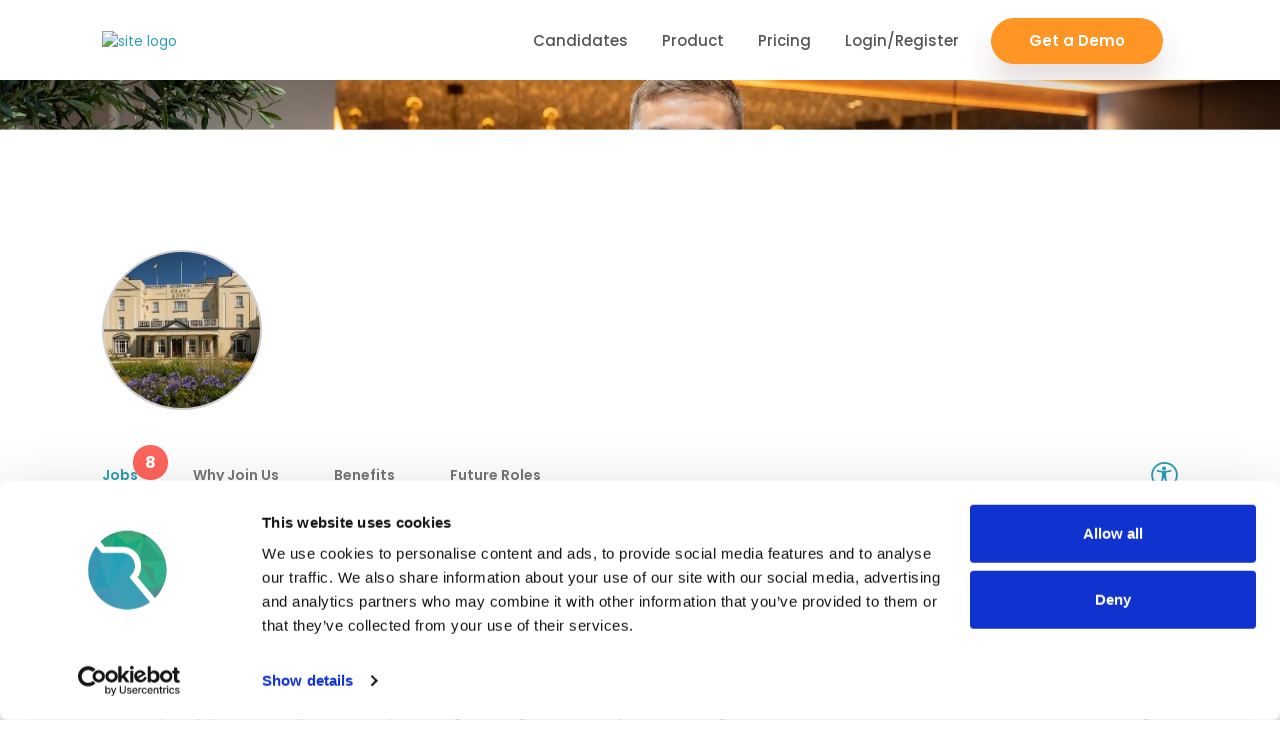

--- FILE ---
content_type: text/html;charset=UTF-8
request_url: https://www.rezoomo.com/job/57191/?Chef%20de%20Partie%20-%20Malahide
body_size: 6310
content:
<!doctype html><html lang="en">
		<head>
		<script> window.initData = {"store":{"countries":[{"code":"IE","cities":[{"id":324,"name":"Arklow"},{"id":415,"name":"Ashbourne"},{"id":64,"name":"Ashford"},{"id":385,"name":"Athlone"},{"id":709,"name":"Baile Átha Cliath"},{"id":323,"name":"Balbriggan"},{"id":291,"name":"Ballina"},{"id":453,"name":"Ballinasloe"},{"id":1700,"name":"Ballyfin"},{"id":184,"name":"Bantry"},{"id":277,"name":"Birdhill"},{"id":329,"name":"Bray"},{"id":720,"name":"Callan"},{"id":312,"name":"Carlow"},{"id":278,"name":"Castlebar"},{"id":239,"name":"Castlebellingham"},{"id":443,"name":"Castleisland"},{"id":280,"name":"Cavan"},{"id":2824,"name":"Clarinbridge"},{"id":198,"name":"Clonmel"},{"id":181,"name":"Cork"},{"id":204,"name":"Donegal"},{"id":395,"name":"Drinagh"},{"id":396,"name":"Drogheda"},{"id":182,"name":"Dublin"},{"id":67,"name":"Dublin 12"},{"id":792,"name":"Dublin 2"},{"id":1254,"name":"Dublin 24"},{"id":1257,"name":"Dublin 3"},{"id":972,"name":"Dublin 8"},{"id":515,"name":"Dún Laoghaire"},{"id":209,"name":"Dundalk"},{"id":449,"name":"Dunshaughlin"},{"id":592,"name":"Edenderry"},{"id":261,"name":"Enfield"},{"id":193,"name":"Ennis"},{"id":812,"name":"Foxford"},{"id":185,"name":"Galway"},{"id":262,"name":"Glanmire"},{"id":3167,"name":"Glenflesk"},{"id":3018,"name":"Innishannon"},{"id":1906,"name":"Kilcummin"},{"id":189,"name":"Kildare"},{"id":203,"name":"Kilkenny"},{"id":1002,"name":"Killaloe"},{"id":188,"name":"Killarney"},{"id":2034,"name":"Killeagh"},{"id":874,"name":"Kilrush"},{"id":961,"name":"Ladysbridge"},{"id":588,"name":"Leixlip"},{"id":492,"name":"Lemybrien"},{"id":272,"name":"Letterkenny"},{"id":2303,"name":"Lifford"},{"id":59,"name":"Limerick"},{"id":263,"name":"Listowel"},{"id":1859,"name":"Little Island Industrial Estate"},{"id":351,"name":"Lucan"},{"id":223,"name":"Lusk"},{"id":353,"name":"Malahide"},{"id":144,"name":"Mallow"},{"id":195,"name":"Maynooth"},{"id":649,"name":"Miltown Malbay"},{"id":265,"name":"Mullingar"},{"id":207,"name":"Naas"},{"id":229,"name":"Navan"},{"id":279,"name":"Nenagh"},{"id":187,"name":"Newbridge"},{"id":243,"name":"Newcastle West"},{"id":257,"name":"North Ring"},{"id":202,"name":"Portlaoise"},{"id":244,"name":"Rathcoole"},{"id":892,"name":"Roscommon"},{"id":281,"name":"Roscrea"},{"id":409,"name":"Saint Margaret's"},{"id":442,"name":"Shannon"},{"id":3117,"name":"Shillelagh"},{"id":224,"name":"Sligo"},{"id":407,"name":"Swinford"},{"id":274,"name":"Swords"},{"id":178,"name":"Tralee"},{"id":283,"name":"Tramore"},{"id":237,"name":"Tullamore"},{"id":183,"name":"Waterford"},{"id":245,"name":"Wexford"},{"id":172,"name":"Wicklow"},{"id":389,"name":"Youghal"}],"id":221,"flag":"irl","name":"Ireland"},{"code":"GB","cities":[{"id":213,"name":"Ballymena"},{"id":217,"name":"Belfast"},{"id":512,"name":"Craigavon"},{"id":292,"name":"Dungannon"},{"id":95,"name":"Londonderry"},{"id":1785,"name":"Loughborough"},{"id":358,"name":"Newtownabbey"},{"id":1792,"name":"Newtownards"},{"id":1875,"name":"Omagh"}],"id":223,"flag":"uk","name":"United Kingdom"}],"appData":{"constants":{"showUploadFromGallery":true,"integrationFront":"","showDocuments":true,"social":{"twitter":{"companyName":"Company Name","jobName":"Job Title","closeDate":"Closing Date Time","jobLocation":"Job Location"}},"hseTpWebSite":"https://careerhub.hse.ie","showCandidateStatus":true},"courseCompanyIds":[],"jbData":{"nijobs":{"salaryMaxPercent":300,"benefitsMaxCount":7,"skillMaxLength":50,"benefitsMaxLength":50,"salaryMin":1000,"titleMaxLength":100,"skillsMaxCount":7,"skillsMinCount":3,"descriptionMaxLength":10000,"allow":"all"},"vonq":{"requestAccessEmail":"vonqrezoomoforwarder@gmail.com","postOrder":"filter","requestAccessBccEmail":"mihai@rezoomo.com","postOrderEmail":"vonqrezoomoforwarder@gmail.com","allow":"all"},"jobsie2":{"salaryMaxPercent":300,"benefitsMaxCount":7,"skillMaxLength":50,"benefitsMaxLength":50,"hSalaryMin":1,"salaryMin":1000,"titleMaxLength":100,"skillsMaxCount":7,"skillsMinCount":3,"descriptionMaxLength":10000,"allow":"all"},"indeed":{"urls":{"questions":"https://www.rezoomo.com/jbIndeedQuestions.cfm","apply":"https://www.rezoomo.com/jbIndeedApply.cfm"},"apply":{"apiSecret":"LoaEq0Ej5CBePYuBzvV4t9aD7ky48mBY3Av64T7fJaONg4AN3KaRvoYEgkEvoAn9","apiToken":"846a05da91af67bcfbafcee83c941487eb6937f9a774f8d0b5f276c4644c07a9"},"testCompanies":[29],"api":{"disposition":{"baseUrl":"https://apis.indeed.com","auth":{"clientSecret":"aaTTp5DasR169ZURCiwT80HeOpFXZVvJhRSEwRPziM7Hh3Fc5HmR0Z6wol6Go0lo","clientId":"97a89fe59b8565ce471422ef101a1bfa23ed028096c6db0717fa5e5be8d5697e"},"atsName":"Rezoomo","endpoints":{"graphql":"/graphql","token":"/oauth/v2/tokens"},"tokenFilePath":"/temp/indeed.token","envType":"production"}},"jobsDateFrom":"2019-09-01 00:00:00"},"irishjobs":{"salaryMaxPercent":300,"benefitsMaxCount":7,"skillMaxLength":50,"benefitsMaxLength":50,"salaryMin":1000,"titleMaxLength":100,"skillsMaxCount":7,"skillsMinCount":3,"descriptionMaxLength":10000,"allow":"all"}},"flags":{},"skipIndeedCompanies":[1237,1221,1251,1353,1246,1239,1267,1268,1282,1532,1406,1469,1476,1470,1471,1473,1474,1475,1472,1413,1407,1375,1376,1377,1438,896,1071,1072,1073,1074,1111,1122,1135,1163,1336,1391,1538,1503,1696,1607,1849,1856,1847,1837,1746],"defaultJobFunctions":[{"id":1,"slug":"accounting-auditing","name":"Accounting / Auditing"},{"id":2,"slug":"administrative","name":"Administrative"},{"id":3,"slug":"advertising","name":"Advertising"},{"id":4,"slug":"analyst","name":"Analyst"},{"id":5,"slug":"art-creative","name":"Art / Creative"},{"id":47,"slug":"aviation","name":"Aviation"},{"id":39,"slug":"beauty-therapy","name":"Beauty Therapy"},{"id":6,"slug":"business-development","name":"Business Development"},{"id":50,"slug":"charity-ngo","name":"Charity / NGO"},{"id":7,"slug":"consulting","name":"Consulting"},{"id":45,"slug":"corporate-services","name":"Corporate Services"},{"id":8,"slug":"customer-service","name":"Customer Service"},{"id":10,"slug":"design","name":"Design"},{"id":9,"slug":"distribution","name":"Distribution"},{"id":11,"slug":"education","name":"Education"},{"id":12,"slug":"engineering","name":"Engineering"},{"id":13,"slug":"finance","name":"Finance"},{"id":37,"slug":"food-and-beverage","name":"Food and Beverage"},{"id":152,"slug":"frontline-support","name":"Frontline Support"},{"id":14,"slug":"general-business","name":"General Business"},{"id":46,"slug":"support-services","name":"General Support Services"},{"id":38,"slug":"health-and-fitness","name":"Health and Fitness"},{"id":15,"slug":"health-care-provider","name":"Health Care Provider"},{"id":36,"slug":"hospitality","name":"Hospitality"},{"id":16,"slug":"human-resources","name":"Human Resources"},{"id":17,"slug":"information-technology","name":"Information Technology"},{"id":42,"slug":"instructor","name":"Instructor"},{"id":18,"slug":"legal","name":"Legal"},{"id":19,"slug":"management","name":"Management"},{"id":20,"slug":"manufacturing","name":"Manufacturing"},{"id":21,"slug":"marketing","name":"Marketing"},{"id":43,"slug":"medical","name":"Medical"},{"id":44,"slug":"nursing","name":"Nursing"},{"id":22,"slug":"other","name":"Other"},{"id":25,"slug":"product-management","name":"Product Management"},{"id":27,"slug":"production","name":"Production"},{"id":26,"slug":"project-management","name":"Project Management"},{"id":23,"slug":"public-relations","name":"Public Relations"},{"id":24,"slug":"purchasing","name":"Purchasing"},{"id":28,"slug":"quality-assurance","name":"Quality Assurance"},{"id":29,"slug":"research","name":"Research"},{"id":40,"slug":"retail","name":"Retail"},{"id":30,"slug":"sales","name":"Sales"},{"id":31,"slug":"science","name":"Science"},{"id":151,"slug":"social-care","name":"Social Care"},{"id":32,"slug":"strategy-planning","name":"Strategy / Planning"},{"id":33,"slug":"supply-chain","name":"Supply Chain"},{"id":34,"slug":"training","name":"Training"},{"id":48,"slug":"transport","name":"Transport"},{"id":49,"slug":"warehouse","name":"Warehouse"},{"id":41,"slug":"web-development","name":"Web Development"},{"id":35,"slug":"writing-editing","name":"Writing / Editing"}],"userIdsPrivateJob":[191564,543,189506,96,268329,333747,340672,333758,240,342360,387991,340669,340672,343694,465388,465390,465405,326981,440208,531089,291168,527332,444899,406888,677377,650640,705308,385758,491292,256324,387012,395724,438234,553720,508242,387158,464572,985524,968724,902421,438231,256324,1018813,884186,915635,1037380,1037382,1037377,1037379,1037381,1045497,1080358,1053855,1086428,333754,799819,759596,737016,320355,408128,405292,195802,1127294,884375,1184133,195803,387156,387157,286133]},"companySubdomain":"","frontMenu":{"footer":[{"code":"job-seekers","altURL":"","childs":[{"code":"find","altURL":"","childs":[],"id":382,"name":"Find jobs"},{"code":"career-advice","altURL":"https://blog.rezoomo.com/category/jobseekers/","childs":[],"id":383,"name":"Career Advice"}],"id":371,"name":"Job seekers"},{"code":"employers","altURL":"","childs":[{"code":"applicant-tracking-software","altURL":"","childs":[],"id":385,"name":"Applicant Tracking"},{"code":"employer-branding","altURL":"","childs":[],"id":387,"name":"Employer Branding"},{"code":"job-distribution-old","altURL":"","childs":[],"id":386,"name":"Job Distribution"},{"code":"video-and-audio-engagement","altURL":"","childs":[],"id":404,"name":"Video & Audio"}],"id":372,"name":"Employers"},{"code":"resources","altURL":"","childs":[{"code":"Support","altURL":"https://intercom.help/rezoomo/en","childs":[],"id":113,"name":"Support"},{"code":"blog","altURL":"http://blog.rezoomo.com/","childs":[],"id":106,"name":"Blog"}],"id":365,"name":"Resources"},{"code":"company","altURL":"","childs":[{"code":"privacy","altURL":"","childs":[],"id":48,"name":"Privacy Policy"},{"code":"terms-of-use","altURL":"","childs":[],"id":374,"name":"Terms of Use"},{"code":"partner-with-us","altURL":"","childs":[],"id":376,"name":"Partner Marketplace"}],"id":367,"name":"Company"}]},"paths":{"siteUrl":"https://www.rezoomo.com/"},"userData":{"thumbUrl":"/src/images/defaultUser.jpg","type":"guest"},"company":{"isFetching":true}},"page":{"canonical":"https://www.rezoomo.com/job/57191/?Chef%20de%20Partie%20%2D%20Malahide","banner":{"imageMobile":"","image":"","video":"","title":"","subTitle":""},"description":"Grand Hotel Malahide is looking to fill the role of Chef de Partie in Malahide. Apply today!","logo":"https://www.rezoomo.com/contentFiles/companies/951/companyImgLogo.jpg?v=1","favicon":"/src/fav/favicon-32x32.png","page":{"summary":"","html":"","name":""},"title":"Chef de Partie in Malahide | Grand Hotel Malahide Jobs","robots":"index","keywords":"","noIndex":false},"url":{"companySubdomain":"","referrer":"","Chef de Partie - Malahide":"","page":"job","jobId":57191,"companyUrl":""}}; </script>
		<style>
			@media print {
				script,style {
					display:none;
				}
				footer,header {
					visibility: hidden;
				}
			}
		</style>
	<meta charset="utf-8"/><meta http-equiv="X-UA-Compatible" content="IE=edge"/><meta name="viewport" content="width=device-width,initial-scale=1"/><title>Chef de Partie in Malahide | Grand Hotel Malahide Jobs</title><meta name="description" content="Grand Hotel Malahide is looking to fill the role of Chef de Partie in Malahide. Apply today!"/><meta name="keywords" content=""/><meta name="robots" content="index"/><meta name="twitter:card" content="summary"/><meta property="og:title" content="Chef de Partie in Malahide | Grand Hotel Malahide Jobs"/><meta property="og:image" content="https://www.rezoomo.com/contentFiles/companies/951/companyImgLogo.jpg?v=1"/><meta property="og:image.width" content="200"/><meta property="og:image.height" content="200"/><meta property="og:url" content="https://www.rezoomo.com/job/57191/?Chef%20de%20Partie%20%2D%20Malahide"/><meta property="og:title" content="Chef de Partie in Malahide | Grand Hotel Malahide Jobs"/><meta property="og:description" content="Grand Hotel Malahide is looking to fill the role of Chef de Partie in Malahide. Apply today!"/><link rel="canonical" href="https://www.rezoomo.com/job/57191/?Chef%20de%20Partie%20%2D%20Malahide"/><meta name="theme-color" content="#2d9db7"/><meta name="apple-mobile-web-app-status-bar-style" content="#2d9db7"/><link rel="icon" type="image/png" href="/src/fav/favicon-32x32.png" sizes="32x32"/><link rel="manifest" href="/build/manifest.json"/><script>var serviceUrl="//api.reciteme.com/asset/js?key=",serviceKey="5e5affaa05713f12833f4026e0eb1b347305e9f0",options={},autoLoad=!1,enableFragment="#reciteEnable",loaded=[],frag=!1;function loadScript(e,t){var n=document.createElement("script");n.type="text/javascript",n.readyState?n.onreadystatechange=function(){"loaded"!=n.readyState&&"complete"!=n.readyState||(n.onreadystatechange=null,null!=t&&t())}:null!=t&&(n.onload=function(){t()}),n.src=e,document.getElementsByTagName("head")[0].appendChild(n)}function _rc(e){e+="=";for(var t=document.cookie.split(";"),n=0;n<t.length;n++){for(var a=t[n];" "==a.charAt(0);)a=a.substring(1,a.length);if(0==a.indexOf(e))return a.substring(e.length,a.length)}return null}function loadService(e){for(var t=serviceUrl+serviceKey,n=0;n<loaded.length;n++)if(loaded[n]==t)return;loaded.push(t),loadScript(serviceUrl+serviceKey,(function(){"function"==typeof _reciteLoaded&&_reciteLoaded(),"function"==typeof e&&e(),Recite.load(options),Recite.Event.subscribe("Recite:load",(function(){Recite.enable()}))}))}function _reciteLoaded(){function e(){var e=Recite.Preferences.get("language"),t=localStorage.getItem("user_lang");("undefined"==t||e!=t&&null!=e)&&localStorage.setItem("user_lang",e)}Recite.Event.subscribe("Preferences:load",e),Recite.Event.subscribe("Preferences:set",e),Recite.Event.subscribe("Preferences:reset",e),Recite.Event.subscribe("Controls:loaded",(function(){Recite.Sizzle('[data-language="default"]')[0].addEventListener("click",(function(){localStorage.removeItem("user_lang")}))}))}if(window.location.hash===enableFragment&&(frag=!0),"true"==_rc("Recite.Persist")&&loadService(),(autoLoad&&"false"!=_rc("Recite.Persist")||frag)&&(document.addEventListener?document.addEventListener("DOMContentLoaded",(function(e){loadService()})):loadService()),"false"===_rc("Recite.Persist")||null===_rc("Recite.Persist")||"null"==_rc("Recite.Persist")){var storedLang=localStorage.getItem("user_lang");"undefined"!=storedLang&&_handleTranslation(storedLang)}var reciteLoading=!1;function _handleTranslation(e){null!==e&&"null"!=e&&e!=_getDocLang()&&("undefined"!=typeof Recite?(reciteLoading=!1,e&&"false"!=e?(localStorage.setItem("user_lang",e),Recite.Language.Translate.translate(document.getElementsByTagName("body")[0],e),Recite.Preferences.set("language",e)):(localStorage.setItem("user_lang",null),Recite.Language.Translate.restore(),Recite.Preferences.set("language",null))):reciteLoading||loadAndTranslate(e))}function loadAndTranslate(e){reciteLoading=!0,loadScript(serviceUrl+serviceKey,(function(){_handleTranslation(e)}))}function _getDocLang(){var e=document.getElementsByTagName("html");if(e[0].hasAttribute("lang"))return e[0].getAttribute("lang");var t=document.getElementsByTagName("body");return t[0].hasAttribute("lang")?t[0].getAttribute("lang"):null}</script><script defer="defer" src="/build/static/js/main.b28a3c06.js"></script><link href="/build/static/css/main.a8daee6b.css" rel="stylesheet"><script type="application/ld+json">{"@context" : "https://schema.org/" ,"@type" : "JobPosting","title" : "Chef de Partie in Malahide | Grand Hotel Malahide Jobs","description" : "Grand Hotel Malahide is looking to fill the role of Chef de Partie in Malahide. Apply today!","identifier": {"@type": "PropertyValue","name": "Grand Hotel Malahide","value": "57191"},"datePosted" : "2023-10-26 13:00:24.0","validThrough" : "2023-11-25 22:59:59.0","applicantLocationRequirements": {"@type": "Country","name": "Ireland"},"jobLocationType": "PLACE","employmentType": [ "FULL_TIME", "FULL_TIME"],"hiringOrganization": {"@type" : "Organization","name" : "Grand Hotel Malahide","sameAs" : "","logo" : "https://www.rezoomo.com//contentFiles/companies/951/companyImgLogo.jpg"},"baseSalary": {"@type": "MonetaryAmount","currency": "EUR","value": {"@type": "QuantitativeValue","value": 1,"unitText": "HOUR"}}}</script><script id="Cookiebot" src="https://consent.cookiebot.com/uc.js" data-cbid="09d97afc-a616-4653-8679-86803f03a165" data-blockingmode="auto" type="text/javascript"></script>
			<!-- Google Tag Manager -->
			<script>(function(w,d,s,l,i){w[l]=w[l]||[];w[l].push({'gtm.start':
			new Date().getTime(),event:'gtm.js'});var f=d.getElementsByTagName(s)[0],
			j=d.createElement(s),dl=l!='dataLayer'?'&l='+l:'';j.async=true;j.src=
			'https://www.googletagmanager.com/gtm.js?id='+i+dl;f.parentNode.insertBefore(j,f);
			})(window,document,'script','dataLayer','GTM-PGFQ22M');</script>
			<!-- End Google Tag Manager -->

			<!-- Global site tag (gtag.js) - Google Analytics -->
			<script async src='https://www.googletagmanager.com/gtag/js?id=UA-38786434-1'></script>
			<script>
			window.dataLayer = window.dataLayer || [];
			function gtag(){dataLayer.push(arguments);}
			gtag('js', new Date());
			gtag('config', 'UA-38786434-1');
			
			</script>
		
			<script>
				(function(c,o,v,i,e,w){c[v]=c[v]||function(){(c[v].a=c[v].a||[]).push(arguments)};var s=o.createElement(i);s.src=e;s.async=1;var h=o.getElementsByTagName(i)[0];h.parentNode.insertBefore(s,h);c.addEventListener('error',function(err){c[v]('error',err)});c.addEventListener('message',function(msg){c[v]('message',msg)})})(window,document,'coview','script','https://cdn.coview.com/coview.js');
				coview('start', {
				projectKey:'wDaZKOVxs2k'
				});
			</script>
			<!-- Google Tag Manager (noscript) -->
			<noscript><iframe src="https://www.googletagmanager.com/ns.html?id=GTM-PGFQ22M"
			height="0" width="0" style="display:none;visibility:hidden"></iframe></noscript>
			<!-- End Google Tag Manager (noscript) -->
		</head><body><h1 style="display:none;"></h1><div style="display:none;"></div><noscript>You need to enable JavaScript to run this app.</noscript><div id="wrap"></div><div class="modal-open" id="modal-root"><div id="toast-root"></div></div></body></html>

--- FILE ---
content_type: application/javascript
request_url: https://www.rezoomo.com/build/static/js/67.ce6c32e6.chunk.js
body_size: 29559
content:
/*! For license information please see 67.ce6c32e6.chunk.js.LICENSE.txt */
(self.webpackChunkq=self.webpackChunkq||[]).push([[67],{9897:(e,t,n)=>{"use strict";t.A=void 0;var o=function(e){if(e&&e.__esModule)return e;var t={};if(null!=e)for(var n in e)if(Object.prototype.hasOwnProperty.call(e,n)){var o=Object.defineProperty&&Object.getOwnPropertyDescriptor?Object.getOwnPropertyDescriptor(e,n):{};o.get||o.set?Object.defineProperty(t,n,o):t[n]=e[n]}return t.default=e,t}(n(9950)),r=a(n(11942)),i=a(n(58143));function a(e){return e&&e.__esModule?e:{default:e}}function s(e){return s="function"===typeof Symbol&&"symbol"===typeof Symbol.iterator?function(e){return typeof e}:function(e){return e&&"function"===typeof Symbol&&e.constructor===Symbol&&e!==Symbol.prototype?"symbol":typeof e},s(e)}function l(){return l=Object.assign||function(e){for(var t=1;t<arguments.length;t++){var n=arguments[t];for(var o in n)Object.prototype.hasOwnProperty.call(n,o)&&(e[o]=n[o])}return e},l.apply(this,arguments)}function c(e,t){return c=Object.setPrototypeOf||function(e,t){return e.__proto__=t,e},c(e,t)}function u(e,t){for(var n=0;n<t.length;n++){var o=t[n];o.enumerable=o.enumerable||!1,o.configurable=!0,"value"in o&&(o.writable=!0),Object.defineProperty(e,o.key,o)}}function f(e,t){return!t||"object"!==s(t)&&"function"!==typeof t?function(e){if(void 0===e)throw new ReferenceError("this hasn't been initialised - super() hasn't been called");return e}(e):t}function p(e){return p=Object.getPrototypeOf||function(e){return e.__proto__},p(e)}var d=function(e){function t(){return function(e,t){if(!(e instanceof t))throw new TypeError("Cannot call a class as a function")}(this,t),f(this,p(t).apply(this,arguments))}var n,r,a;return n=t,(r=[{key:"componentDidMount",value:function(){if(this.el){var e=this.props,t=e.centered,n=e.horizontal,o=e.onMove,r=e.wrapper,a={};t&&(a.centered=!0),n&&(a.horizontal=!0),r&&(a.wrapper=r),"function"===typeof o&&(a.callback=o.bind(this)),this.rellax=new i.default(this.el,a)}}},{key:"componentWillUnmount",value:function(){this.rellax&&this.rellax.destroy()}},{key:"render",value:function(){var e=this,t=this.props,n=t.as,r=(t.centered,t.horizontal,t.onMove,t.percentage),i=t.speed,a=t.zIndex,s=function(e,t){if(null==e)return{};var n,o,r={},i=Object.keys(e);for(o=0;o<i.length;o++)n=i[o],t.indexOf(n)>=0||(r[n]=e[n]);if(Object.getOwnPropertySymbols){var a=Object.getOwnPropertySymbols(e);for(o=0;o<a.length;o++)n=a[o],t.indexOf(n)>=0||Object.prototype.propertyIsEnumerable.call(e,n)&&(r[n]=e[n])}return r}(t,["as","centered","horizontal","onMove","percentage","speed","zIndex"]),c=n;return o.default.createElement(c,l({ref:function(t){e.el=t},"data-rellax-percentage":r,"data-rellax-speed":i,"data-rellax-zindex":a},s))}}])&&u(n.prototype,r),a&&u(n,a),function(e,t){if("function"!==typeof t&&null!==t)throw new TypeError("Super expression must either be null or a function");c(e.prototype,t&&t.prototype),t&&c(e,t)}(t,e),t}(o.PureComponent);t.A=d,d.propTypes={as:r.default.string,centered:r.default.bool,horizontal:r.default.bool,onMove:r.default.func,percentage:r.default.number,speed:r.default.number,zIndex:r.default.number},d.defaultProps={as:"div"}},30480:(e,t,n)=>{"use strict";function o(e,t){var n=t.distance,o=t.left,r=t.right,i=t.up,a=t.down,l=t.top,c=t.bottom,u=t.big,p=t.mirror,d=t.opposite,h=(n?n.toString():0)+((o?1:0)|(r?2:0)|(l||a?4:0)|(c||i?8:0)|(p?16:0)|(d?32:0)|(e?64:0)|(u?128:0));if(f.hasOwnProperty(h))return f[h];var m=o||r||i||a||l||c,v=void 0,y=void 0;if(m){if(!p!=!(e&&d)){var g=[r,o,c,l,a,i];o=g[0],r=g[1],l=g[2],c=g[3],i=g[4],a=g[5]}var w=n||(u?"2000px":"100%");v=o?"-"+w:r?w:"0",y=a||l?"-"+w:i||c?w:"0"}return f[h]=(0,s.animation)((e?"to":"from")+" {opacity: 0;"+(m?" transform: translate3d("+v+", "+y+", 0);":"")+"}\n     "+(e?"from":"to")+" {opacity: 1;transform: none;} "),f[h]}function r(){var e=arguments.length>0&&void 0!==arguments[0]?arguments[0]:s.defaults,t=arguments.length>1&&void 0!==arguments[1]&&arguments[1],n=e.children,r=(e.out,e.forever),i=e.timeout,a=e.duration,l=void 0===a?s.defaults.duration:a,u=e.delay,f=void 0===u?s.defaults.delay:u,p=e.count,d=void 0===p?s.defaults.count:p,h=function(e,t){var n={};for(var o in e)t.indexOf(o)>=0||Object.prototype.hasOwnProperty.call(e,o)&&(n[o]=e[o]);return n}(e,["children","out","forever","timeout","duration","delay","count"]),m={make:o,duration:void 0===i?l:i,delay:f,forever:r,count:d,style:{animationFillMode:"both"},reverse:h.left};return t?(0,c.default)(h,m,m,n):m}Object.defineProperty(t,"__esModule",{value:!0});var i,a=n(11942),s=n(57244),l=n(87374),c=(i=l)&&i.__esModule?i:{default:i},u={out:a.bool,left:a.bool,right:a.bool,top:a.bool,bottom:a.bool,big:a.bool,mirror:a.bool,opposite:a.bool,duration:a.number,timeout:a.number,distance:a.string,delay:a.number,count:a.number,forever:a.bool},f={};r.propTypes=u,t.default=r,e.exports=t.default},4809:(e,t,n)=>{"use strict";function o(){return p||(p=(0,c.animation)(f))}function r(){var e=arguments.length>0&&void 0!==arguments[0]?arguments[0]:c.defaults,t=e.children,n=(e.out,e.timeout),r=e.duration,i=void 0===r?c.defaults.duration:r,a=e.delay,s=void 0===a?c.defaults.delay:a,u=e.count,f=void 0===u?c.defaults.count:u,p=e.forever,d=function(e,t){var n={};for(var o in e)t.indexOf(o)>=0||Object.prototype.hasOwnProperty.call(e,o)&&(n[o]=e[o]);return n}(e,["children","out","timeout","duration","delay","count","forever"]),h={make:o,duration:void 0===n?i:n,delay:s,forever:p,count:f,style:{animationFillMode:"both"}};return(0,l.default)(d,h,!1,t,!0)}Object.defineProperty(t,"__esModule",{value:!0});var i,a=n(11942),s=n(87374),l=(i=s)&&i.__esModule?i:{default:i},c=n(57244),u={duration:a.number,timeout:a.number,delay:a.number,count:a.number,forever:a.bool},f="\n\tfrom {\n    transform: scale3d(1, 1, 1);\n  }\n\n  50% {\n    transform: scale3d(1.05, 1.05, 1.05);\n  }\n\n  to {\n    transform: scale3d(1, 1, 1);\n}\n",p=!1;r.propTypes=u,t.default=r,e.exports=t.default},76463:(e,t,n)=>{"use strict";function o(e){return e&&e.__esModule?e:{default:e}}function r(e){function t(e){return e?h?{duration:c,delay:u,count:f,forever:p,className:h,style:{}}:v:d?{duration:void 0===o?r:o,delay:i,count:a,forever:s,className:d,style:{}}:m}var n=e.children,o=e.timeout,r=e.duration,i=e.delay,a=e.count,s=e.forever,c=e.durationOut,u=e.delayOut,f=e.countOut,p=e.foreverOut,d=e.effect,h=e.effectOut,m=e.inEffect,v=e.outEffect,y=function(e,t){var n={};for(var o in e)t.indexOf(o)>=0||Object.prototype.hasOwnProperty.call(e,o)&&(n[o]=e[o]);return n}(e,["children","timeout","duration","delay","count","forever","durationOut","delayOut","countOut","foreverOut","effect","effectOut","inEffect","outEffect"]);return(0,l.default)(y,t(!1),t(!0),n)}Object.defineProperty(t,"__esModule",{value:!0});var i=Object.assign||function(e){for(var t=1;t<arguments.length;t++){var n=arguments[t];for(var o in n)Object.prototype.hasOwnProperty.call(n,o)&&(e[o]=n[o])}return e},a=n(11942),s=n(57244),l=o(n(87374)),c=o(n(30480)),u={in:a.object,out:(0,a.oneOfType)([a.object,(0,a.oneOf)([!1])]),effect:a.string,effectOut:a.string,duration:a.number,timeout:a.number,delay:a.number,count:a.number,forever:a.bool,durationOut:a.number,delayOut:a.number,countOut:a.number,foreverOut:a.bool},f=i({},s.defaults,{durationOut:s.defaults.duration,delayOut:s.defaults.delay,countOut:s.defaults.count,foreverOut:s.defaults.forever,inEffect:(0,c.default)(s.defaults),outEffect:(0,c.default)(i({out:!0},s.defaults))});r.propTypes=u,r.defaultProps=f,t.default=r,e.exports=t.default},63438:(e,t,n)=>{"use strict";Object.defineProperty(t,"__esModule",{value:!0});var o,r="function"==typeof Symbol&&"symbol"==typeof Symbol.iterator?function(e){return typeof e}:function(e){return e&&"function"==typeof Symbol&&e.constructor===Symbol&&e!==Symbol.prototype?"symbol":typeof e},i=function(e,t){if(Array.isArray(e))return e;if(Symbol.iterator in Object(e))return function(e,t){var n=[],o=!0,r=!1,i=void 0;try{for(var a,s=e[Symbol.iterator]();!(o=(a=s.next()).done)&&(n.push(a.value),!t||n.length!==t);o=!0);}catch(e){r=!0,i=e}finally{try{!o&&s.return&&s.return()}finally{if(r)throw i}}return n}(e,t);throw new TypeError("Invalid attempt to destructure non-iterable instance")},a=Object.assign||function(e){for(var t=1;t<arguments.length;t++){var n=arguments[t];for(var o in n)Object.prototype.hasOwnProperty.call(n,o)&&(e[o]=n[o])}return e},s=function(){function e(e,t){for(var n=0;n<t.length;n++){var o=t[n];o.enumerable=o.enumerable||!1,o.configurable=!0,"value"in o&&(o.writable=!0),Object.defineProperty(e,o.key,o)}}return function(t,n,o){return n&&e(t.prototype,n),o&&e(t,o),t}}(),l=n(9950),c=(o=l)&&o.__esModule?o:{default:o},u=n(11942),f=n(57244),p=(0,u.shape)({make:u.func,duration:u.number.isRequired,delay:u.number.isRequired,forever:u.bool,count:u.number.isRequired,style:u.object.isRequired,reverse:u.bool}),d={collapse:u.bool,collapseEl:u.element,cascade:u.bool,wait:u.number,force:u.bool,disabled:u.bool,appear:u.bool,enter:u.bool,exit:u.bool,fraction:u.number,refProp:u.string,innerRef:u.func,onReveal:u.func,unmountOnExit:u.bool,mountOnEnter:u.bool,inEffect:p.isRequired,outEffect:(0,u.oneOfType)([p,(0,u.oneOf)([!1])]).isRequired,ssrReveal:u.bool,collapseOnly:u.bool,ssrFadeout:u.bool},h={transitionGroup:u.object},m=function(e){function t(e,n){!function(e,t){if(!(e instanceof t))throw new TypeError("Cannot call a class as a function")}(this,t);var o=function(e,t){if(!e)throw new ReferenceError("this hasn't been initialised - super() hasn't been called");return!t||"object"!=typeof t&&"function"!=typeof t?e:t}(this,(t.__proto__||Object.getPrototypeOf(t)).call(this,e,n));return o.isOn=void 0===e.when||!!e.when,o.state={collapse:e.collapse?t.getInitialCollapseStyle(e):void 0,style:{opacity:o.isOn&&!e.ssrReveal||!e.outEffect?void 0:0}},o.savedChild=!1,o.isShown=!1,f.observerMode?o.handleObserve=o.handleObserve.bind(o):(o.revealHandler=o.makeHandler(o.reveal),o.resizeHandler=o.makeHandler(o.resize)),o.saveRef=o.saveRef.bind(o),o}return function(e,t){if("function"!=typeof t&&null!==t)throw new TypeError("Super expression must either be null or a function, not "+typeof t);e.prototype=Object.create(t&&t.prototype,{constructor:{value:e,enumerable:!1,writable:!0,configurable:!0}}),t&&(Object.setPrototypeOf?Object.setPrototypeOf(e,t):e.__proto__=t)}(t,e),s(t,[{key:"saveRef",value:function(e){this.childRef&&this.childRef(e),this.props.innerRef&&this.props.innerRef(e),this.el!==e&&(this.el=e&&"offsetHeight"in e?e:void 0,this.observe(this.props,!0))}},{key:"invisible",value:function(){this&&this.el&&(this.savedChild=!1,this.isShown||(this.setState({hasExited:!0,collapse:this.props.collapse?a({},this.state.collapse,{visibility:"hidden"}):null,style:{opacity:0}}),!f.observerMode&&this.props.collapse&&window.document.dispatchEvent(f.collapseend)))}},{key:"animationEnd",value:function(e,t,n){var o=this,r=n.forever,i=n.count,a=n.delay,s=n.duration;if(!r){this.animationEndTimeout=window.setTimeout((function(){o&&o.el&&(o.animationEndTimeout=void 0,e.call(o))}),a+(s+(t?s:0)*i))}}},{key:"getDimensionValue",value:function(){return this.el.offsetHeight+parseInt(window.getComputedStyle(this.el,null).getPropertyValue("margin-top"),10)+parseInt(window.getComputedStyle(this.el,null).getPropertyValue("margin-bottom"),10)}},{key:"collapse",value:function(e,t,n){var o=n.duration+(t.cascade?n.duration:0),r=this.isOn?this.getDimensionValue():0,i=void 0,a=void 0;if(t.collapseOnly)i=n.duration/3,a=n.delay;else{var s=o>>2,l=s>>1;i=s,a=n.delay+(this.isOn?0:o-s-l),e.style.animationDuration=o-s+(this.isOn?l:-l)+"ms",e.style.animationDelay=n.delay+(this.isOn?s-l:0)+"ms"}return e.collapse={height:r,transition:"height "+i+"ms ease "+a+"ms",overflow:t.collapseOnly?"hidden":void 0},e}},{key:"animate",value:function(e){if(this&&this.el&&(this.unlisten(),this.isShown!==this.isOn)){this.isShown=this.isOn;var t=!this.isOn&&e.outEffect,n=e[t?"outEffect":"inEffect"],o="style"in n&&n.style.animationName||void 0,r=void 0;e.collapseOnly?r={hasAppeared:!0,hasExited:!1,style:{opacity:1}}:((e.outEffect||this.isOn)&&n.make&&(o=n.make),r={hasAppeared:!0,hasExited:!1,collapse:void 0,style:a({},n.style,{animationDuration:n.duration+"ms",animationDelay:n.delay+"ms",animationIterationCount:n.forever?"infinite":n.count,opacity:1,animationName:o}),className:n.className}),this.setState(e.collapse?this.collapse(r,e,n):r),t?(this.savedChild=c.default.cloneElement(this.getChild()),this.animationEnd(this.invisible,e.cascade,n)):this.savedChild=!1,this.onReveal(e)}}},{key:"onReveal",value:function(e){e.onReveal&&this.isOn&&(this.onRevealTimeout&&(this.onRevealTimeout=window.clearTimeout(this.onRevealTimeout)),e.wait?this.onRevealTimeout=window.setTimeout(e.onReveal,e.wait):e.onReveal())}},{key:"componentWillUnmount",value:function(){this.unlisten(),f.ssr&&(0,f.disableSsr)()}},{key:"handleObserve",value:function(e,t){i(e,1)[0].intersectionRatio>0&&(t.disconnect(),this.observer=null,this.reveal(this.props,!0))}},{key:"observe",value:function(e){var t=arguments.length>1&&void 0!==arguments[1]&&arguments[1];if(this.el&&f.observerMode){if(this.observer){if(!t)return;this.observer.disconnect()}else if(t)return;this.observer=new IntersectionObserver(this.handleObserve,{threshold:e.fraction}),this.observer.observe(this.el)}}},{key:"reveal",value:function(e){var t=this,n=arguments.length>1&&void 0!==arguments[1]&&arguments[1];f.globalHide||(0,f.hideAll)(),this&&this.el&&(e||(e=this.props),f.ssr&&(0,f.disableSsr)(),this.isOn&&this.isShown&&void 0!==e.spy?(this.isShown=!1,this.setState({style:{}}),window.setTimeout((function(){return t.reveal(e)}),200)):n||this.inViewport(e)||e.force?this.animate(e):f.observerMode?this.observe(e):this.listen())}},{key:"componentDidMount",value:function(){var e=this;if(this.el&&!this.props.disabled){this.props.collapseOnly||("make"in this.props.inEffect&&this.props.inEffect.make(!1,this.props),void 0!==this.props.when&&this.props.outEffect&&"make"in this.props.outEffect&&this.props.outEffect.make(!0,this.props));var n=this.context.transitionGroup,o=n&&!n.isMounting?!("enter"in this.props&&!1===this.props.enter):this.props.appear;return this.isOn&&((void 0!==this.props.when||void 0!==this.props.spy)&&!o||f.ssr&&!f.fadeOutEnabled&&!this.props.ssrFadeout&&this.props.outEffect&&!this.props.ssrReveal&&t.getTop(this.el)<window.pageYOffset+window.innerHeight)?(this.isShown=!0,this.setState({hasAppeared:!0,collapse:this.props.collapse?{height:this.getDimensionValue()}:this.state.collapse,style:{opacity:1}}),void this.onReveal(this.props)):f.ssr&&(f.fadeOutEnabled||this.props.ssrFadeout)&&this.props.outEffect&&t.getTop(this.el)<window.pageYOffset+window.innerHeight?(this.setState({style:{opacity:0,transition:"opacity 1000ms 1000ms"}}),void window.setTimeout((function(){return e.reveal(e.props,!0)}),2e3)):void(this.isOn&&(this.props.force?this.animate(this.props):this.reveal(this.props)))}}},{key:"cascade",value:function(e){var t=this,n=void 0;n="string"==typeof e?e.split("").map((function(e,t){return c.default.createElement("span",{key:t,style:{display:"inline-block",whiteSpace:"pre"}},e)})):c.default.Children.toArray(e);var o=this.props[this.isOn||!this.props.outEffect?"inEffect":"outEffect"],i=o.duration,s=o.reverse,l=n.length,u=2*i;this.props.collapse&&(u=parseInt(this.state.style.animationDuration,10),i=u/2);var p=s?l:0;return n.map((function(e){return"object"===(void 0===e?"undefined":r(e))&&e?c.default.cloneElement(e,{style:a({},e.props.style,t.state.style,{animationDuration:Math.round((0,f.cascade)(s?p--:p++,0,l,i,u))+"ms"})}):e}))}},{key:"componentWillReceiveProps",value:function(e){void 0!==e.when&&(this.isOn=!!e.when),e.fraction!==this.props.fraction&&this.observe(e,!0),!this.isOn&&e.onExited&&"exit"in e&&!1===e.exit?e.onExited():e.disabled||(e.collapse&&!this.props.collapse&&(this.setState({style:{},collapse:t.getInitialCollapseStyle(e)}),this.isShown=!1),e.when===this.props.when&&e.spy===this.props.spy||this.reveal(e),this.onRevealTimeout&&!this.isOn&&(this.onRevealTimeout=window.clearTimeout(this.onRevealTimeout)))}},{key:"getChild",value:function(){if(this.savedChild&&!this.props.disabled)return this.savedChild;if("object"===r(this.props.children)){var e=c.default.Children.only(this.props.children);return"type"in e&&"string"==typeof e.type||"ref"!==this.props.refProp?e:c.default.createElement("div",null,e)}return c.default.createElement("div",null,this.props.children)}},{key:"render",value:function(){var e;e=this.state.hasAppeared?!this.props.unmountOnExit||!this.state.hasExited||this.isOn:!this.props.mountOnEnter||this.isOn;var t=this.getChild();"function"==typeof t.ref&&(this.childRef=t.ref);var n=!1,o=t.props,r=o.style,i=o.className,s=o.children,l=this.props.disabled?i:(this.props.outEffect?f.namespace:"")+(this.state.className?" "+this.state.className:"")+(i?" "+i:"")||void 0,u=void 0;"function"==typeof this.state.style.animationName&&(this.state.style.animationName=this.state.style.animationName(!this.isOn,this.props)),this.props.cascade&&!this.props.disabled&&s&&this.state.style.animationName?(n=this.cascade(s),u=a({},r,{opacity:1})):u=this.props.disabled?r:a({},r,this.state.style);var p=a({},this.props.props,function(e,t,n){return t in e?Object.defineProperty(e,t,{value:n,enumerable:!0,configurable:!0,writable:!0}):e[t]=n,e}({className:l,style:u},this.props.refProp,this.saveRef)),d=c.default.cloneElement(t,p,e?n||s:void 0);return void 0!==this.props.collapse?this.props.collapseEl?c.default.cloneElement(this.props.collapseEl,{style:a({},this.props.collapseEl.style,this.props.disabled?void 0:this.state.collapse),children:d}):c.default.createElement("div",{style:this.props.disabled?void 0:this.state.collapse,children:d}):d}},{key:"makeHandler",value:function(e){var t=this,n=function(){e.call(t,t.props),t.ticking=!1};return function(){t.ticking||((0,f.raf)(n),t.ticking=!0)}}},{key:"inViewport",value:function(e){if(!this.el||window.document.hidden)return!1;var n=this.el.offsetHeight,o=window.pageYOffset-t.getTop(this.el),r=Math.min(n,window.innerHeight)*(f.globalHide?e.fraction:0);return o>r-window.innerHeight&&o<n-r}},{key:"resize",value:function(e){this&&this.el&&this.isOn&&this.inViewport(e)&&(this.unlisten(),this.isShown=this.isOn,this.setState({hasExited:!this.isOn,hasAppeared:!0,collapse:void 0,style:{opacity:this.isOn||!e.outEffect?1:0}}),this.onReveal(e))}},{key:"listen",value:function(){f.observerMode||this.isListener||(this.isListener=!0,window.addEventListener("scroll",this.revealHandler,{passive:!0}),window.addEventListener("orientationchange",this.revealHandler,{passive:!0}),window.document.addEventListener("visibilitychange",this.revealHandler,{passive:!0}),window.document.addEventListener("collapseend",this.revealHandler,{passive:!0}),window.addEventListener("resize",this.resizeHandler,{passive:!0}))}},{key:"unlisten",value:function(){!f.observerMode&&this.isListener&&(window.removeEventListener("scroll",this.revealHandler,{passive:!0}),window.removeEventListener("orientationchange",this.revealHandler,{passive:!0}),window.document.removeEventListener("visibilitychange",this.revealHandler,{passive:!0}),window.document.removeEventListener("collapseend",this.revealHandler,{passive:!0}),window.removeEventListener("resize",this.resizeHandler,{passive:!0}),this.isListener=!1),this.onRevealTimeout&&(this.onRevealTimeout=window.clearTimeout(this.onRevealTimeout)),this.animationEndTimeout&&(this.animationEndTimeout=window.clearTimeout(this.animationEndTimeout))}}],[{key:"getInitialCollapseStyle",value:function(e){return{height:0,visibility:e.when?void 0:"hidden"}}},{key:"getTop",value:function(e){for(;void 0===e.offsetTop;)e=e.parentNode;for(var t=e.offsetTop;e.offsetParent;t+=e.offsetTop)e=e.offsetParent;return t}}]),t}(c.default.Component);m.propTypes=d,m.defaultProps={fraction:.2,refProp:"ref"},m.contextTypes=h,m.displayName="RevealBase",t.default=m,e.exports=t.default},57244:(e,t)=>{"use strict";function n(e){try{return d.insertRule(e,d.cssRules.length)}catch(e){console.warn("react-reveal - animation failed")}}function o(){c||(t.globalHide=c=!0,window.removeEventListener("scroll",o,!0),n("."+r+" { opacity: 0; }"),window.removeEventListener("orientationchange",o,!0),window.document.removeEventListener("visibilitychange",o))}Object.defineProperty(t,"__esModule",{value:!0}),t.insertRule=n,t.cascade=function(e,t,n,o,r){var i=Math.log(o),a=(Math.log(r)-i)/(n-t);return Math.exp(i+a*(e-t))},t.animation=function(e){if(!d)return"";var t="@keyframes "+(h+f)+"{"+e+"}",n=p[e];return n?""+h+n:(d.insertRule(t,d.cssRules.length),p[e]=f,""+h+f++)},t.hideAll=o,t.default=function(e){var n=e.ssrFadeout;t.fadeOutEnabled=n};var r=t.namespace="react-reveal",i=(t.defaults={duration:1e3,delay:0,count:1},t.ssr=!0),a=t.observerMode=!1,s=t.raf=function(e){return window.setTimeout(e,66)},l=t.disableSsr=function(){return t.ssr=i=!1},c=(t.fadeOutEnabled=!1,t.ssrFadeout=function(){var e=arguments.length>0&&void 0!==arguments[0]&&arguments[0];return t.fadeOutEnabled=e},t.globalHide=!1),u=(t.ie10=!1,t.collapseend=void 0),f=1,p={},d=!1,h=r+"-"+Math.floor(1e15*Math.random())+"-";if("undefined"!=typeof window&&"nodejs"!==window.name&&window.document&&"undefined"!=typeof navigator){t.observerMode=a="IntersectionObserver"in window&&"IntersectionObserverEntry"in window&&"intersectionRatio"in window.IntersectionObserverEntry.prototype&&/\{\s*\[native code\]\s*\}/.test(""+IntersectionObserver),t.raf=s=window.requestAnimationFrame||window.webkitRequestAnimationFrame||window.mozRequestAnimationFrame||s,t.ssr=i=window.document.querySelectorAll("div[data-reactroot]").length>0,-1!==navigator.appVersion.indexOf("MSIE 10")&&(t.ie10=!0),i&&"performance"in window&&"timing"in window.performance&&"domContentLoadedEventEnd"in window.performance.timing&&window.performance.timing.domLoading&&Date.now()-window.performance.timing.domLoading<300&&(t.ssr=i=!1),i&&window.setTimeout(l,1500),a||(t.collapseend=u=document.createEvent("Event"),u.initEvent("collapseend",!0,!0));var m=document.createElement("style");document.head.appendChild(m),m.sheet&&m.sheet.cssRules&&m.sheet.insertRule&&(d=m.sheet,window.addEventListener("scroll",o,!0),window.addEventListener("orientationchange",o,!0),window.document.addEventListener("visibilitychange",o))}},87374:(e,t,n)=>{"use strict";function o(e){return e&&e.__esModule?e:{default:e}}Object.defineProperty(t,"__esModule",{value:!0});var r=Object.assign||function(e){for(var t=1;t<arguments.length;t++){var n=arguments[t];for(var o in n)Object.prototype.hasOwnProperty.call(n,o)&&(e[o]=n[o])}return e};t.default=function(e,t,n,o){return"in"in e&&(e.when=e.in),i.default.Children.count(o)<2?i.default.createElement(a.default,r({},e,{inEffect:t,outEffect:n,children:o})):(o=i.default.Children.map(o,(function(o){return i.default.createElement(a.default,r({},e,{inEffect:t,outEffect:n,children:o}))})),"Fragment"in i.default?i.default.createElement(i.default.Fragment,null,o):i.default.createElement("span",null,o))};var i=o(n(9950)),a=o(n(63438));e.exports=t.default},58143:(e,t,n)=>{var o,r,i;"undefined"!==typeof window?window:n.g,r=[],void 0===(i="function"===typeof(o=function(){var e=function(t,n){"use strict";var o=Object.create(e.prototype),r=0,i=0,a=0,s=0,l=[],c=!0,u=window.requestAnimationFrame||window.webkitRequestAnimationFrame||window.mozRequestAnimationFrame||window.msRequestAnimationFrame||window.oRequestAnimationFrame||function(e){return setTimeout(e,1e3/60)},f=null,p=!1;try{var d=Object.defineProperty({},"passive",{get:function(){p=!0}});window.addEventListener("testPassive",null,d),window.removeEventListener("testPassive",null,d)}catch(k){}var h=window.cancelAnimationFrame||window.mozCancelAnimationFrame||clearTimeout,m=window.transformProp||function(){var e=document.createElement("div");if(null===e.style.transform){var t=["Webkit","Moz","ms"];for(var n in t)if(void 0!==e.style[t[n]+"Transform"])return t[n]+"Transform"}return"transform"}();function v(){if(3===o.options.breakpoints.length&&Array.isArray(o.options.breakpoints)){var e,t=!0,n=!0;if(o.options.breakpoints.forEach((function(o){"number"!==typeof o&&(n=!1),null!==e&&o<e&&(t=!1),e=o})),t&&n)return}o.options.breakpoints=[576,768,1201],console.warn("Rellax: You must pass an array of 3 numbers in ascending order to the breakpoints option. Defaults reverted")}o.options={speed:-2,verticalSpeed:null,horizontalSpeed:null,breakpoints:[576,768,1201],center:!1,wrapper:null,relativeToWrapper:!1,round:!0,vertical:!0,horizontal:!1,verticalScrollAxis:"y",horizontalScrollAxis:"x",callback:function(){}},n&&Object.keys(n).forEach((function(e){o.options[e]=n[e]})),n&&n.breakpoints&&v(),t||(t=".rellax");var y="string"===typeof t?document.querySelectorAll(t):[t];if(y.length>0){if(o.elems=y,o.options.wrapper&&!o.options.wrapper.nodeType){var g=document.querySelector(o.options.wrapper);if(!g)return void console.warn("Rellax: The wrapper you're trying to use doesn't exist.");o.options.wrapper=g}var w,b=function(e){var t=o.options.breakpoints;return e<t[0]?"xs":e>=t[0]&&e<t[1]?"sm":e>=t[1]&&e<t[2]?"md":"lg"},O=function(){for(var e=0;e<o.elems.length;e++){var t=x(o.elems[e]);l.push(t)}},E=function(){for(var e=0;e<l.length;e++)o.elems[e].style.cssText=l[e].style;l=[],i=window.innerHeight,s=window.innerWidth,w=b(s),S(),O(),j(),c&&(window.addEventListener("resize",E),c=!1,T())},x=function(e){var t,n=e.getAttribute("data-rellax-percentage"),r=e.getAttribute("data-rellax-speed"),a=e.getAttribute("data-rellax-xs-speed"),l=e.getAttribute("data-rellax-mobile-speed"),c=e.getAttribute("data-rellax-tablet-speed"),u=e.getAttribute("data-rellax-desktop-speed"),f=e.getAttribute("data-rellax-vertical-speed"),p=e.getAttribute("data-rellax-horizontal-speed"),d=e.getAttribute("data-rellax-vertical-scroll-axis"),h=e.getAttribute("data-rellax-horizontal-scroll-axis"),m=e.getAttribute("data-rellax-zindex")||0,v=e.getAttribute("data-rellax-min"),y=e.getAttribute("data-rellax-max"),g=e.getAttribute("data-rellax-min-x"),b=e.getAttribute("data-rellax-max-x"),O=e.getAttribute("data-rellax-min-y"),E=e.getAttribute("data-rellax-max-y"),x=!0;a||l||c||u?t={xs:a,sm:l,md:c,lg:u}:x=!1;var S=o.options.wrapper?o.options.wrapper.scrollTop:window.pageYOffset||document.documentElement.scrollTop||document.body.scrollTop;o.options.relativeToWrapper&&(S=(window.pageYOffset||document.documentElement.scrollTop||document.body.scrollTop)-o.options.wrapper.offsetTop);var A=o.options.vertical&&(n||o.options.center)?S:0,T=o.options.horizontal&&(n||o.options.center)?o.options.wrapper?o.options.wrapper.scrollLeft:window.pageXOffset||document.documentElement.scrollLeft||document.body.scrollLeft:0,j=A+e.getBoundingClientRect().top,k=e.clientHeight||e.offsetHeight||e.scrollHeight,C=T+e.getBoundingClientRect().left,P=e.clientWidth||e.offsetWidth||e.scrollWidth,z=n||(A-j+i)/(k+i),L=n||(T-C+s)/(P+s);o.options.center&&(L=.5,z=.5);var I=x&&null!==t[w]?Number(t[w]):r||o.options.speed,N=f||o.options.verticalSpeed,_=p||o.options.horizontalSpeed,F=d||o.options.verticalScrollAxis,D=h||o.options.horizontalScrollAxis,M=R(L,z,I,N,_),H=e.style.cssText,q="",B=/transform\s*:/i.exec(H);if(B){var V=B.index,W=H.slice(V),Y=W.indexOf(";");q=Y?" "+W.slice(11,Y).replace(/\s/g,""):" "+W.slice(11).replace(/\s/g,"")}return{baseX:M.x,baseY:M.y,top:j,left:C,height:k,width:P,speed:I,verticalSpeed:N,horizontalSpeed:_,verticalScrollAxis:F,horizontalScrollAxis:D,style:H,transform:q,zindex:m,min:v,max:y,minX:g,maxX:b,minY:O,maxY:E}},S=function(){var e=r,t=a;if(r=o.options.wrapper?o.options.wrapper.scrollTop:(document.documentElement||document.body.parentNode||document.body).scrollTop||window.pageYOffset,a=o.options.wrapper?o.options.wrapper.scrollLeft:(document.documentElement||document.body.parentNode||document.body).scrollLeft||window.pageXOffset,o.options.relativeToWrapper){var n=(document.documentElement||document.body.parentNode||document.body).scrollTop||window.pageYOffset;r=n-o.options.wrapper.offsetTop}return!(e==r||!o.options.vertical)||!(t==a||!o.options.horizontal)},R=function(e,t,n,r,i){var a={},s=(i||n)*(100*(1-e)),l=(r||n)*(100*(1-t));return a.x=o.options.round?Math.round(s):Math.round(100*s)/100,a.y=o.options.round?Math.round(l):Math.round(100*l)/100,a},A=function(){window.removeEventListener("resize",A),window.removeEventListener("orientationchange",A),(o.options.wrapper?o.options.wrapper:window).removeEventListener("scroll",A),(o.options.wrapper?o.options.wrapper:document).removeEventListener("touchmove",A),f=u(T)},T=function(){S()&&!1===c?(j(),f=u(T)):(f=null,window.addEventListener("resize",A),window.addEventListener("orientationchange",A),(o.options.wrapper?o.options.wrapper:window).addEventListener("scroll",A,!!p&&{passive:!0}),(o.options.wrapper?o.options.wrapper:document).addEventListener("touchmove",A,!!p&&{passive:!0}))},j=function(){for(var e,t=0;t<o.elems.length;t++){var n=l[t].verticalScrollAxis.toLowerCase(),c=l[t].horizontalScrollAxis.toLowerCase(),u=-1!=n.indexOf("x")?r:0,f=-1!=n.indexOf("y")?r:0,p=-1!=c.indexOf("x")?a:0,d=(f+(-1!=c.indexOf("y")?a:0)-l[t].top+i)/(l[t].height+i),h=(u+p-l[t].left+s)/(l[t].width+s),v=(e=R(h,d,l[t].speed,l[t].verticalSpeed,l[t].horizontalSpeed)).y-l[t].baseY,y=e.x-l[t].baseX;null!==l[t].min&&(o.options.vertical&&!o.options.horizontal&&(v=v<=l[t].min?l[t].min:v),o.options.horizontal&&!o.options.vertical&&(y=y<=l[t].min?l[t].min:y)),null!=l[t].minY&&(v=v<=l[t].minY?l[t].minY:v),null!=l[t].minX&&(y=y<=l[t].minX?l[t].minX:y),null!==l[t].max&&(o.options.vertical&&!o.options.horizontal&&(v=v>=l[t].max?l[t].max:v),o.options.horizontal&&!o.options.vertical&&(y=y>=l[t].max?l[t].max:y)),null!=l[t].maxY&&(v=v>=l[t].maxY?l[t].maxY:v),null!=l[t].maxX&&(y=y>=l[t].maxX?l[t].maxX:y);var g=l[t].zindex,w="translate3d("+(o.options.horizontal?y:"0")+"px,"+(o.options.vertical?v:"0")+"px,"+g+"px) "+l[t].transform;o.elems[t].style[m]=w}o.options.callback(e)};return o.destroy=function(){for(var e=0;e<o.elems.length;e++)o.elems[e].style.cssText=l[e].style;c||(window.removeEventListener("resize",E),c=!0),h(f),f=null},E(),o.refresh=E,o}console.warn("Rellax: The elements you're trying to select don't exist.")};return e})?o.apply(t,r):o)||(e.exports=i)},49581:function(e,t,n){var o,r;o=function(){"use strict";var e=function(){r.log(2,"(COMPATIBILITY NOTICE) -> As of ScrollMagic 2.0.0 you need to use 'new ScrollMagic.Controller()' to create a new controller instance. Use 'new ScrollMagic.Scene()' to instance a scene.")};e.version="2.0.8","undefined"!==typeof window&&window.addEventListener("mousewheel",void 0);var t="data-scrollmagic-pin-spacer";e.Controller=function(o){var i,a,s="ScrollMagic.Controller",l="FORWARD",c="REVERSE",u="PAUSED",f=n.defaults,p=this,d=r.extend({},f,o),h=[],m=!1,v=0,y=u,g=!0,w=0,b=!0,O=function(){for(var t in d)f.hasOwnProperty(t)||(C(2,'WARNING: Unknown option "'+t+'"'),delete d[t]);if(d.container=r.get.elements(d.container)[0],!d.container)throw C(1,"ERROR creating object "+s+": No valid scroll container supplied"),s+" init failed.";(g=d.container===window||d.container===document.body||!document.body.contains(d.container))&&(d.container=window),w=S(),d.container.addEventListener("resize",j),d.container.addEventListener("scroll",j);var n=parseInt(d.refreshInterval,10);d.refreshInterval=r.type.Number(n)?n:f.refreshInterval,E(),C(3,"added new "+s+" controller (v"+e.version+")")},E=function(){d.refreshInterval>0&&(a=window.setTimeout(k,d.refreshInterval))},x=function(){return d.vertical?r.get.scrollTop(d.container):r.get.scrollLeft(d.container)},S=function(){return d.vertical?r.get.height(d.container):r.get.width(d.container)},R=this._setScrollPos=function(e){d.vertical?g?window.scrollTo(r.get.scrollLeft(),e):d.container.scrollTop=e:g?window.scrollTo(e,r.get.scrollTop()):d.container.scrollLeft=e},A=function(){if(b&&m){var e=r.type.Array(m)?m:h.slice(0);m=!1;var t=v,n=(v=p.scrollPos())-t;0!==n&&(y=n>0?l:c),y===c&&e.reverse(),e.forEach((function(t,n){C(3,"updating Scene "+(n+1)+"/"+e.length+" ("+h.length+" total)"),t.update(!0)})),0===e.length&&d.loglevel>=3&&C(3,"updating 0 Scenes (nothing added to controller)")}},T=function(){i=r.rAF(A)},j=function(e){C(3,"event fired causing an update:",e.type),"resize"==e.type&&(w=S(),y=u),!0!==m&&(m=!0,T())},k=function(){if(!g&&w!=S()){var e;try{e=new Event("resize",{bubbles:!1,cancelable:!1})}catch(t){(e=document.createEvent("Event")).initEvent("resize",!1,!1)}d.container.dispatchEvent(e)}h.forEach((function(e,t){e.refresh()})),E()},C=this._log=function(e,t){d.loglevel>=e&&(Array.prototype.splice.call(arguments,1,0,"("+s+") ->"),r.log.apply(window,arguments))};this._options=d;var P=function(e){if(e.length<=1)return e;var t=e.slice(0);return t.sort((function(e,t){return e.scrollOffset()>t.scrollOffset()?1:-1})),t};return this.addScene=function(t){if(r.type.Array(t))t.forEach((function(e,t){p.addScene(e)}));else if(t instanceof e.Scene){if(t.controller()!==p)t.addTo(p);else if(h.indexOf(t)<0){for(var n in h.push(t),h=P(h),t.on("shift.controller_sort",(function(){h=P(h)})),d.globalSceneOptions)t[n]&&t[n].call(t,d.globalSceneOptions[n]);C(3,"adding Scene (now "+h.length+" total)")}}else C(1,"ERROR: invalid argument supplied for '.addScene()'");return p},this.removeScene=function(e){if(r.type.Array(e))e.forEach((function(e,t){p.removeScene(e)}));else{var t=h.indexOf(e);t>-1&&(e.off("shift.controller_sort"),h.splice(t,1),C(3,"removing Scene (now "+h.length+" left)"),e.remove())}return p},this.updateScene=function(t,n){return r.type.Array(t)?t.forEach((function(e,t){p.updateScene(e,n)})):n?t.update(!0):!0!==m&&t instanceof e.Scene&&(-1==(m=m||[]).indexOf(t)&&m.push(t),m=P(m),T()),p},this.update=function(e){return j({type:"resize"}),e&&A(),p},this.scrollTo=function(n,o){if(r.type.Number(n))R.call(d.container,n,o);else if(n instanceof e.Scene)n.controller()===p?p.scrollTo(n.scrollOffset(),o):C(2,"scrollTo(): The supplied scene does not belong to this controller. Scroll cancelled.",n);else if(r.type.Function(n))R=n;else{var i=r.get.elements(n)[0];if(i){for(;i.parentNode.hasAttribute(t);)i=i.parentNode;var a=d.vertical?"top":"left",s=r.get.offset(d.container),l=r.get.offset(i);g||(s[a]-=p.scrollPos()),p.scrollTo(l[a]-s[a],o)}else C(2,"scrollTo(): The supplied argument is invalid. Scroll cancelled.",n)}return p},this.scrollPos=function(e){return arguments.length?(r.type.Function(e)?x=e:C(2,"Provided value for method 'scrollPos' is not a function. To change the current scroll position use 'scrollTo()'."),p):x.call(p)},this.info=function(e){var t={size:w,vertical:d.vertical,scrollPos:v,scrollDirection:y,container:d.container,isDocument:g};return arguments.length?void 0!==t[e]?t[e]:void C(1,'ERROR: option "'+e+'" is not available'):t},this.loglevel=function(e){return arguments.length?(d.loglevel!=e&&(d.loglevel=e),p):d.loglevel},this.enabled=function(e){return arguments.length?(b!=e&&(b=!!e,p.updateScene(h,!0)),p):b},this.destroy=function(e){window.clearTimeout(a);for(var t=h.length;t--;)h[t].destroy(e);return d.container.removeEventListener("resize",j),d.container.removeEventListener("scroll",j),r.cAF(i),C(3,"destroyed "+s+" (reset: "+(e?"true":"false")+")"),null},O(),p};var n={defaults:{container:window,vertical:!0,globalSceneOptions:{},loglevel:2,refreshInterval:100}};e.Controller.addOption=function(e,t){n.defaults[e]=t},e.Controller.extend=function(t){var n=this;e.Controller=function(){return n.apply(this,arguments),this.$super=r.extend({},this),t.apply(this,arguments)||this},r.extend(e.Controller,n),e.Controller.prototype=n.prototype,e.Controller.prototype.constructor=e.Controller},e.Scene=function(n){var i,a,s="ScrollMagic.Scene",l="BEFORE",c="DURING",u="AFTER",f=o.defaults,p=this,d=r.extend({},f,n),h=l,m=0,v={start:0,end:0},y=0,g=!0,w=function(){for(var e in d)f.hasOwnProperty(e)||(O(2,'WARNING: Unknown option "'+e+'"'),delete d[e]);for(var t in f)P(t);k()},b={};this.on=function(e,t){return r.type.Function(t)?(e=e.trim().split(" ")).forEach((function(e){var n=e.split("."),o=n[0],r=n[1];"*"!=o&&(b[o]||(b[o]=[]),b[o].push({namespace:r||"",callback:t}))})):O(1,"ERROR when calling '.on()': Supplied callback for '"+e+"' is not a valid function!"),p},this.off=function(e,t){return e?((e=e.trim().split(" ")).forEach((function(e,n){var o=e.split("."),r=o[0],i=o[1]||"";("*"===r?Object.keys(b):[r]).forEach((function(e){for(var n=b[e]||[],o=n.length;o--;){var r=n[o];!r||i!==r.namespace&&"*"!==i||t&&t!=r.callback||n.splice(o,1)}n.length||delete b[e]}))})),p):(O(1,"ERROR: Invalid event name supplied."),p)},this.trigger=function(t,n){if(t){var o=t.trim().split("."),r=o[0],i=o[1],a=b[r];O(3,"event fired:",r,n?"->":"",n||""),a&&a.forEach((function(t,o){i&&i!==t.namespace||t.callback.call(p,new e.Event(r,t.namespace,p,n))}))}else O(1,"ERROR: Invalid event name supplied.");return p},p.on("change.internal",(function(e){"loglevel"!==e.what&&"tweenChanges"!==e.what&&("triggerElement"===e.what?A():"reverse"===e.what&&p.update())})).on("shift.internal",(function(e){S(),p.update()}));var O=this._log=function(e,t){d.loglevel>=e&&(Array.prototype.splice.call(arguments,1,0,"("+s+") ->"),r.log.apply(window,arguments))};this.addTo=function(t){return t instanceof e.Controller?a!=t&&(a&&a.removeScene(p),a=t,k(),R(!0),A(!0),S(),a.info("container").addEventListener("resize",T),t.addScene(p),p.trigger("add",{controller:a}),O(3,"added "+s+" to controller"),p.update()):O(1,"ERROR: supplied argument of 'addTo()' is not a valid ScrollMagic Controller"),p},this.enabled=function(e){return arguments.length?(g!=e&&(g=!!e,p.update(!0)),p):g},this.remove=function(){if(a){a.info("container").removeEventListener("resize",T);var e=a;a=void 0,e.removeScene(p),p.trigger("remove"),O(3,"removed "+s+" from controller")}return p},this.destroy=function(e){return p.trigger("destroy",{reset:e}),p.remove(),p.off("*.*"),O(3,"destroyed "+s+" (reset: "+(e?"true":"false")+")"),null},this.update=function(e){if(a)if(e)if(a.enabled()&&g){var t,n=a.info("scrollPos");t=d.duration>0?(n-v.start)/(v.end-v.start):n>=v.start?1:0,p.trigger("update",{startPos:v.start,endPos:v.end,scrollPos:n}),p.progress(t)}else E&&h===c&&z(!0);else a.updateScene(p,!1);return p},this.refresh=function(){return R(),A(),p},this.progress=function(e){if(arguments.length){var t=!1,n=h,o=a?a.info("scrollDirection"):"PAUSED",r=d.reverse||e>=m;if(0===d.duration?(t=m!=e,h=0===(m=e<1&&r?0:1)?l:c):e<0&&h!==l&&r?(m=0,h=l,t=!0):e>=0&&e<1&&r?(m=e,h=c,t=!0):e>=1&&h!==u?(m=1,h=u,t=!0):h!==c||r||z(),t){var i={progress:m,state:h,scrollDirection:o},s=h!=n,f=function(e){p.trigger(e,i)};s&&n!==c&&(f("enter"),f(n===l?"start":"end")),f("progress"),s&&h!==c&&(f(h===l?"start":"end"),f("leave"))}return p}return m};var E,x,S=function(){v={start:y+d.offset},a&&d.triggerElement&&(v.start-=a.info("size")*d.triggerHook),v.end=v.start+d.duration},R=function(e){if(i){var t="duration";C(t,i.call(p))&&!e&&(p.trigger("change",{what:t,newval:d[t]}),p.trigger("shift",{reason:t}))}},A=function(e){var n=0,o=d.triggerElement;if(a&&(o||y>0)){if(o)if(o.parentNode){for(var i=a.info(),s=r.get.offset(i.container),l=i.vertical?"top":"left";o.parentNode.hasAttribute(t);)o=o.parentNode;var c=r.get.offset(o);i.isDocument||(s[l]-=a.scrollPos()),n=c[l]-s[l]}else O(2,"WARNING: triggerElement was removed from DOM and will be reset to",void 0),p.triggerElement(void 0);var u=n!=y;y=n,u&&!e&&p.trigger("shift",{reason:"triggerElementPosition"})}},T=function(e){d.triggerHook>0&&p.trigger("shift",{reason:"containerResize"})},j=r.extend(o.validate,{duration:function(e){if(r.type.String(e)&&e.match(/^(\.|\d)*\d+%$/)){var t=parseFloat(e)/100;e=function(){return a?a.info("size")*t:0}}if(r.type.Function(e)){i=e;try{e=parseFloat(i.call(p))}catch(n){e=-1}}if(e=parseFloat(e),!r.type.Number(e)||e<0)throw i?(i=void 0,['Invalid return value of supplied function for option "duration":',e]):['Invalid value for option "duration":',e];return e}}),k=function(e){(e=arguments.length?[e]:Object.keys(j)).forEach((function(e,t){var n;if(j[e])try{n=j[e](d[e])}catch(i){n=f[e];var o=r.type.String(i)?[i]:i;r.type.Array(o)?(o[0]="ERROR: "+o[0],o.unshift(1),O.apply(this,o)):O(1,"ERROR: Problem executing validation callback for option '"+e+"':",i.message)}finally{d[e]=n}}))},C=function(e,t){var n=!1,o=d[e];return d[e]!=t&&(d[e]=t,k(e),n=o!=d[e]),n},P=function(e){p[e]||(p[e]=function(t){return arguments.length?("duration"===e&&(i=void 0),C(e,t)&&(p.trigger("change",{what:e,newval:d[e]}),o.shifts.indexOf(e)>-1&&p.trigger("shift",{reason:e})),p):d[e]})};this.controller=function(){return a},this.state=function(){return h},this.scrollOffset=function(){return v.start},this.triggerPosition=function(){var e=d.offset;return a&&(d.triggerElement?e+=y:e+=a.info("size")*p.triggerHook()),e},p.on("shift.internal",(function(e){var t="duration"===e.reason;(h===u&&t||h===c&&0===d.duration)&&z(),t&&L()})).on("progress.internal",(function(e){z()})).on("add.internal",(function(e){L()})).on("destroy.internal",(function(e){p.removePin(e.reset)}));var z=function(e){if(E&&a){var t=a.info(),n=x.spacer.firstChild;if(e||h!==c){var o={position:x.inFlow?"relative":"absolute",top:0,left:0},i=r.css(n,"position")!=o.position;x.pushFollowers?d.duration>0&&(h===u&&0===parseFloat(r.css(x.spacer,"padding-top"))||h===l&&0===parseFloat(r.css(x.spacer,"padding-bottom")))&&(i=!0):o[t.vertical?"top":"left"]=d.duration*m,r.css(n,o),i&&L()}else{"fixed"!=r.css(n,"position")&&(r.css(n,{position:"fixed"}),L());var s=r.get.offset(x.spacer,!0),f=d.reverse||0===d.duration?t.scrollPos-v.start:Math.round(m*d.duration*10)/10;s[t.vertical?"top":"left"]+=f,r.css(x.spacer.firstChild,{top:s.top,left:s.left})}}},L=function(){if(E&&a&&x.inFlow){var e=h===c,t=a.info("vertical"),n=x.spacer.firstChild,o=r.isMarginCollapseType(r.css(x.spacer,"display")),i={};x.relSize.width||x.relSize.autoFullWidth?e?r.css(E,{width:r.get.width(x.spacer)}):r.css(E,{width:"100%"}):(i["min-width"]=r.get.width(t?E:n,!0,!0),i.width=e?i["min-width"]:"auto"),x.relSize.height?e?r.css(E,{height:r.get.height(x.spacer)-(x.pushFollowers?d.duration:0)}):r.css(E,{height:"100%"}):(i["min-height"]=r.get.height(t?n:E,!0,!o),i.height=e?i["min-height"]:"auto"),x.pushFollowers&&(i["padding"+(t?"Top":"Left")]=d.duration*m,i["padding"+(t?"Bottom":"Right")]=d.duration*(1-m)),r.css(x.spacer,i)}},I=function(){a&&E&&h===c&&!a.info("isDocument")&&z()},N=function(){a&&E&&h===c&&((x.relSize.width||x.relSize.autoFullWidth)&&r.get.width(window)!=r.get.width(x.spacer.parentNode)||x.relSize.height&&r.get.height(window)!=r.get.height(x.spacer.parentNode))&&L()},_=function(e){a&&E&&h===c&&!a.info("isDocument")&&(e.preventDefault(),a._setScrollPos(a.info("scrollPos")-((e.wheelDelta||e[a.info("vertical")?"wheelDeltaY":"wheelDeltaX"])/3||30*-e.detail)))};this.setPin=function(e,n){var o={pushFollowers:!0,spacerClass:"scrollmagic-pin-spacer"},i=n&&n.hasOwnProperty("pushFollowers");if(n=r.extend({},o,n),!(e=r.get.elements(e)[0]))return O(1,"ERROR calling method 'setPin()': Invalid pin element supplied."),p;if("fixed"===r.css(e,"position"))return O(1,"ERROR calling method 'setPin()': Pin does not work with elements that are positioned 'fixed'."),p;if(E){if(E===e)return p;p.removePin()}var a=(E=e).parentNode.style.display,s=["top","left","bottom","right","margin","marginLeft","marginRight","marginTop","marginBottom"];E.parentNode.style.display="none";var l="absolute"!=r.css(E,"position"),c=r.css(E,s.concat(["display"])),u=r.css(E,["width","height"]);E.parentNode.style.display=a,!l&&n.pushFollowers&&(O(2,"WARNING: If the pinned element is positioned absolutely pushFollowers will be disabled."),n.pushFollowers=!1),window.setTimeout((function(){E&&0===d.duration&&i&&n.pushFollowers&&O(2,"WARNING: pushFollowers =",!0,"has no effect, when scene duration is 0.")}),0);var f=E.parentNode.insertBefore(document.createElement("div"),E),h=r.extend(c,{position:l?"relative":"absolute",boxSizing:"content-box",mozBoxSizing:"content-box",webkitBoxSizing:"content-box"});if(l||r.extend(h,r.css(E,["width","height"])),r.css(f,h),f.setAttribute(t,""),r.addClass(f,n.spacerClass),x={spacer:f,relSize:{width:"%"===u.width.slice(-1),height:"%"===u.height.slice(-1),autoFullWidth:"auto"===u.width&&l&&r.isMarginCollapseType(c.display)},pushFollowers:n.pushFollowers,inFlow:l},!E.___origStyle){E.___origStyle={};var m=E.style;s.concat(["width","height","position","boxSizing","mozBoxSizing","webkitBoxSizing"]).forEach((function(e){E.___origStyle[e]=m[e]||""}))}return x.relSize.width&&r.css(f,{width:u.width}),x.relSize.height&&r.css(f,{height:u.height}),f.appendChild(E),r.css(E,{position:l?"relative":"absolute",margin:"auto",top:"auto",left:"auto",bottom:"auto",right:"auto"}),(x.relSize.width||x.relSize.autoFullWidth)&&r.css(E,{boxSizing:"border-box",mozBoxSizing:"border-box",webkitBoxSizing:"border-box"}),window.addEventListener("scroll",I),window.addEventListener("resize",I),window.addEventListener("resize",N),E.addEventListener("mousewheel",_),E.addEventListener("DOMMouseScroll",_),O(3,"added pin"),z(),p},this.removePin=function(e){if(E){if(h===c&&z(!0),e||!a){var n=x.spacer.firstChild;if(n.hasAttribute(t)){var o=x.spacer.style,i={};["margin","marginLeft","marginRight","marginTop","marginBottom"].forEach((function(e){i[e]=o[e]||""})),r.css(n,i)}x.spacer.parentNode.insertBefore(n,x.spacer),x.spacer.parentNode.removeChild(x.spacer),E.parentNode.hasAttribute(t)||(r.css(E,E.___origStyle),delete E.___origStyle)}window.removeEventListener("scroll",I),window.removeEventListener("resize",I),window.removeEventListener("resize",N),E.removeEventListener("mousewheel",_),E.removeEventListener("DOMMouseScroll",_),E=void 0,O(3,"removed pin (reset: "+(e?"true":"false")+")")}return p};var F,D=[];return p.on("destroy.internal",(function(e){p.removeClassToggle(e.reset)})),this.setClassToggle=function(e,t){var n=r.get.elements(e);return 0!==n.length&&r.type.String(t)?(D.length>0&&p.removeClassToggle(),F=t,D=n,p.on("enter.internal_class leave.internal_class",(function(e){var t="enter"===e.type?r.addClass:r.removeClass;D.forEach((function(e,n){t(e,F)}))})),p):(O(1,"ERROR calling method 'setClassToggle()': Invalid "+(0===n.length?"element":"classes")+" supplied."),p)},this.removeClassToggle=function(e){return e&&D.forEach((function(e,t){r.removeClass(e,F)})),p.off("start.internal_class end.internal_class"),F=void 0,D=[],p},w(),p};var o={defaults:{duration:0,offset:0,triggerElement:void 0,triggerHook:.5,reverse:!0,loglevel:2},validate:{offset:function(e){if(e=parseFloat(e),!r.type.Number(e))throw['Invalid value for option "offset":',e];return e},triggerElement:function(e){if(e=e||void 0){var t=r.get.elements(e)[0];if(!t||!t.parentNode)throw['Element defined in option "triggerElement" was not found:',e];e=t}return e},triggerHook:function(e){var t={onCenter:.5,onEnter:1,onLeave:0};if(r.type.Number(e))e=Math.max(0,Math.min(parseFloat(e),1));else{if(!(e in t))throw['Invalid value for option "triggerHook": ',e];e=t[e]}return e},reverse:function(e){return!!e},loglevel:function(e){if(e=parseInt(e),!r.type.Number(e)||e<0||e>3)throw['Invalid value for option "loglevel":',e];return e}},shifts:["duration","offset","triggerHook"]};e.Scene.addOption=function(t,n,r,i){t in o.defaults?e._util.log(1,"[static] ScrollMagic.Scene -> Cannot add Scene option '"+t+"', because it already exists."):(o.defaults[t]=n,o.validate[t]=r,i&&o.shifts.push(t))},e.Scene.extend=function(t){var n=this;e.Scene=function(){return n.apply(this,arguments),this.$super=r.extend({},this),t.apply(this,arguments)||this},r.extend(e.Scene,n),e.Scene.prototype=n.prototype,e.Scene.prototype.constructor=e.Scene},e.Event=function(e,t,n,o){for(var r in o=o||{})this[r]=o[r];return this.type=e,this.target=this.currentTarget=n,this.namespace=t||"",this.timeStamp=this.timestamp=Date.now(),this};var r=e._util=function(e){var t,n={},o=function(e){return parseFloat(e)||0},r=function(t){return t.currentStyle?t.currentStyle:e.getComputedStyle(t)},i=function(t,n,i,a){if((n=n===document?e:n)===e)a=!1;else if(!h.DomElement(n))return 0;t=t.charAt(0).toUpperCase()+t.substr(1).toLowerCase();var s=(i?n["offset"+t]||n["outer"+t]:n["client"+t]||n["inner"+t])||0;if(i&&a){var l=r(n);s+="Height"===t?o(l.marginTop)+o(l.marginBottom):o(l.marginLeft)+o(l.marginRight)}return s},a=function(e){return e.replace(/^[^a-z]+([a-z])/g,"$1").replace(/-([a-z])/g,(function(e){return e[1].toUpperCase()}))};n.extend=function(e){for(e=e||{},t=1;t<arguments.length;t++)if(arguments[t])for(var n in arguments[t])arguments[t].hasOwnProperty(n)&&(e[n]=arguments[t][n]);return e},n.isMarginCollapseType=function(e){return["block","flex","list-item","table","-webkit-box"].indexOf(e)>-1};var s=0,l=["ms","moz","webkit","o"],c=e.requestAnimationFrame,u=e.cancelAnimationFrame;for(t=0;!c&&t<l.length;++t)c=e[l[t]+"RequestAnimationFrame"],u=e[l[t]+"CancelAnimationFrame"]||e[l[t]+"CancelRequestAnimationFrame"];c||(c=function(t){var n=(new Date).getTime(),o=Math.max(0,16-(n-s)),r=e.setTimeout((function(){t(n+o)}),o);return s=n+o,r}),u||(u=function(t){e.clearTimeout(t)}),n.rAF=c.bind(e),n.cAF=u.bind(e);var f=["error","warn","log"],p=e.console||{};for(p.log=p.log||function(){},t=0;t<f.length;t++){var d=f[t];p[d]||(p[d]=p.log)}n.log=function(e){(e>f.length||e<=0)&&(e=f.length);var t=new Date,n=("0"+t.getHours()).slice(-2)+":"+("0"+t.getMinutes()).slice(-2)+":"+("0"+t.getSeconds()).slice(-2)+":"+("00"+t.getMilliseconds()).slice(-3),o=f[e-1],r=Array.prototype.splice.call(arguments,1),i=Function.prototype.bind.call(p[o],p);r.unshift(n),i.apply(p,r)};var h=n.type=function(e){return Object.prototype.toString.call(e).replace(/^\[object (.+)\]$/,"$1").toLowerCase()};h.String=function(e){return"string"===h(e)},h.Function=function(e){return"function"===h(e)},h.Array=function(e){return Array.isArray(e)},h.Number=function(e){return!h.Array(e)&&e-parseFloat(e)+1>=0},h.DomElement=function(e){return"object"===typeof HTMLElement||"function"===typeof HTMLElement?e instanceof HTMLElement||e instanceof SVGElement:e&&"object"===typeof e&&null!==e&&1===e.nodeType&&"string"===typeof e.nodeName};var m=n.get={};return m.elements=function(t){var n=[];if(h.String(t))try{t=document.querySelectorAll(t)}catch(a){return n}if("nodelist"===h(t)||h.Array(t)||t instanceof NodeList)for(var o=0,r=n.length=t.length;o<r;o++){var i=t[o];n[o]=h.DomElement(i)?i:m.elements(i)}else(h.DomElement(t)||t===document||t===e)&&(n=[t]);return n},m.scrollTop=function(t){return t&&"number"===typeof t.scrollTop?t.scrollTop:e.pageYOffset||0},m.scrollLeft=function(t){return t&&"number"===typeof t.scrollLeft?t.scrollLeft:e.pageXOffset||0},m.width=function(e,t,n){return i("width",e,t,n)},m.height=function(e,t,n){return i("height",e,t,n)},m.offset=function(e,t){var n={top:0,left:0};if(e&&e.getBoundingClientRect){var o=e.getBoundingClientRect();n.top=o.top,n.left=o.left,t||(n.top+=m.scrollTop(),n.left+=m.scrollLeft())}return n},n.addClass=function(e,t){t&&(e.classList?e.classList.add(t):e.className+=" "+t)},n.removeClass=function(e,t){t&&(e.classList?e.classList.remove(t):e.className=e.className.replace(new RegExp("(^|\\b)"+t.split(" ").join("|")+"(\\b|$)","gi")," "))},n.css=function(e,t){if(h.String(t))return r(e)[a(t)];if(h.Array(t)){var n={},o=r(e);return t.forEach((function(e,t){n[e]=o[a(e)]})),n}for(var i in t){var s=t[i];s==parseFloat(s)&&(s+="px"),e.style[a(i)]=s}},n}(window||{});return e.Scene.prototype.addIndicators=function(){return e._util.log(1,"(ScrollMagic.Scene) -> ERROR calling addIndicators() due to missing Plugin 'debug.addIndicators'. Please make sure to include plugins/debug.addIndicators.js"),this},e.Scene.prototype.removeIndicators=function(){return e._util.log(1,"(ScrollMagic.Scene) -> ERROR calling removeIndicators() due to missing Plugin 'debug.addIndicators'. Please make sure to include plugins/debug.addIndicators.js"),this},e.Scene.prototype.setTween=function(){return e._util.log(1,"(ScrollMagic.Scene) -> ERROR calling setTween() due to missing Plugin 'animation.gsap'. Please make sure to include plugins/animation.gsap.js"),this},e.Scene.prototype.removeTween=function(){return e._util.log(1,"(ScrollMagic.Scene) -> ERROR calling removeTween() due to missing Plugin 'animation.gsap'. Please make sure to include plugins/animation.gsap.js"),this},e.Scene.prototype.setVelocity=function(){return e._util.log(1,"(ScrollMagic.Scene) -> ERROR calling setVelocity() due to missing Plugin 'animation.velocity'. Please make sure to include plugins/animation.velocity.js"),this},e.Scene.prototype.removeVelocity=function(){return e._util.log(1,"(ScrollMagic.Scene) -> ERROR calling removeVelocity() due to missing Plugin 'animation.velocity'. Please make sure to include plugins/animation.velocity.js"),this},e},void 0===(r="function"===typeof o?o.call(t,n,t,e):o)||(e.exports=r)},34016:function(e,t,n){var o;e=n.nmd(e),function(r){t&&t.nodeType,e&&e.nodeType;var i="object"==typeof n.g&&n.g;i.global!==i&&i.window!==i&&i.self;var a,s=2147483647,l=36,c=1,u=26,f=38,p=700,d=72,h=128,m="-",v=/^xn--/,y=/[^\x20-\x7E]/,g=/[\x2E\u3002\uFF0E\uFF61]/g,w={overflow:"Overflow: input needs wider integers to process","not-basic":"Illegal input >= 0x80 (not a basic code point)","invalid-input":"Invalid input"},b=l-c,O=Math.floor,E=String.fromCharCode;function x(e){throw new RangeError(w[e])}function S(e,t){for(var n=e.length,o=[];n--;)o[n]=t(e[n]);return o}function R(e,t){var n=e.split("@"),o="";return n.length>1&&(o=n[0]+"@",e=n[1]),o+S((e=e.replace(g,".")).split("."),t).join(".")}function A(e){for(var t,n,o=[],r=0,i=e.length;r<i;)(t=e.charCodeAt(r++))>=55296&&t<=56319&&r<i?56320==(64512&(n=e.charCodeAt(r++)))?o.push(((1023&t)<<10)+(1023&n)+65536):(o.push(t),r--):o.push(t);return o}function T(e){return S(e,(function(e){var t="";return e>65535&&(t+=E((e-=65536)>>>10&1023|55296),e=56320|1023&e),t+=E(e)})).join("")}function j(e,t){return e+22+75*(e<26)-((0!=t)<<5)}function k(e,t,n){var o=0;for(e=n?O(e/p):e>>1,e+=O(e/t);e>b*u>>1;o+=l)e=O(e/b);return O(o+(b+1)*e/(e+f))}function C(e){var t,n,o,r,i,a,f,p,v,y,g,w=[],b=e.length,E=0,S=h,R=d;for((n=e.lastIndexOf(m))<0&&(n=0),o=0;o<n;++o)e.charCodeAt(o)>=128&&x("not-basic"),w.push(e.charCodeAt(o));for(r=n>0?n+1:0;r<b;){for(i=E,a=1,f=l;r>=b&&x("invalid-input"),((p=(g=e.charCodeAt(r++))-48<10?g-22:g-65<26?g-65:g-97<26?g-97:l)>=l||p>O((s-E)/a))&&x("overflow"),E+=p*a,!(p<(v=f<=R?c:f>=R+u?u:f-R));f+=l)a>O(s/(y=l-v))&&x("overflow"),a*=y;R=k(E-i,t=w.length+1,0==i),O(E/t)>s-S&&x("overflow"),S+=O(E/t),E%=t,w.splice(E++,0,S)}return T(w)}function P(e){var t,n,o,r,i,a,f,p,v,y,g,w,b,S,R,T=[];for(w=(e=A(e)).length,t=h,n=0,i=d,a=0;a<w;++a)(g=e[a])<128&&T.push(E(g));for(o=r=T.length,r&&T.push(m);o<w;){for(f=s,a=0;a<w;++a)(g=e[a])>=t&&g<f&&(f=g);for(f-t>O((s-n)/(b=o+1))&&x("overflow"),n+=(f-t)*b,t=f,a=0;a<w;++a)if((g=e[a])<t&&++n>s&&x("overflow"),g==t){for(p=n,v=l;!(p<(y=v<=i?c:v>=i+u?u:v-i));v+=l)R=p-y,S=l-y,T.push(E(j(y+R%S,0))),p=O(R/S);T.push(E(j(p,0))),i=k(n,b,o==r),n=0,++o}++n,++t}return T.join("")}a={version:"1.4.1",ucs2:{decode:A,encode:T},decode:C,encode:P,toASCII:function(e){return R(e,(function(e){return y.test(e)?"xn--"+P(e):e}))},toUnicode:function(e){return R(e,(function(e){return v.test(e)?C(e.slice(4).toLowerCase()):e}))}},void 0===(o=function(){return a}.call(t,n,t,e))||(e.exports=o)}()},58520:e=>{"use strict";var t=String.prototype.replace,n=/%20/g,o="RFC1738",r="RFC3986";e.exports={default:r,formatters:{RFC1738:function(e){return t.call(e,n,"+")},RFC3986:function(e){return String(e)}},RFC1738:o,RFC3986:r}},63848:(e,t,n)=>{"use strict";var o=n(17317),r=n(47579),i=n(58520);e.exports={formats:i,parse:r,stringify:o}},47579:(e,t,n)=>{"use strict";var o=n(4561),r=Object.prototype.hasOwnProperty,i=Array.isArray,a={allowDots:!1,allowEmptyArrays:!1,allowPrototypes:!1,allowSparse:!1,arrayLimit:20,charset:"utf-8",charsetSentinel:!1,comma:!1,decodeDotInKeys:!1,decoder:o.decode,delimiter:"&",depth:5,duplicates:"combine",ignoreQueryPrefix:!1,interpretNumericEntities:!1,parameterLimit:1e3,parseArrays:!0,plainObjects:!1,strictNullHandling:!1},s=function(e){return e.replace(/&#(\d+);/g,(function(e,t){return String.fromCharCode(parseInt(t,10))}))},l=function(e,t){return e&&"string"===typeof e&&t.comma&&e.indexOf(",")>-1?e.split(","):e},c=function(e,t,n,o){if(e){var i=n.allowDots?e.replace(/\.([^.[]+)/g,"[$1]"):e,a=/(\[[^[\]]*])/g,s=n.depth>0&&/(\[[^[\]]*])/.exec(i),c=s?i.slice(0,s.index):i,u=[];if(c){if(!n.plainObjects&&r.call(Object.prototype,c)&&!n.allowPrototypes)return;u.push(c)}for(var f=0;n.depth>0&&null!==(s=a.exec(i))&&f<n.depth;){if(f+=1,!n.plainObjects&&r.call(Object.prototype,s[1].slice(1,-1))&&!n.allowPrototypes)return;u.push(s[1])}return s&&u.push("["+i.slice(s.index)+"]"),function(e,t,n,o){for(var r=o?t:l(t,n),i=e.length-1;i>=0;--i){var a,s=e[i];if("[]"===s&&n.parseArrays)a=n.allowEmptyArrays&&""===r?[]:[].concat(r);else{a=n.plainObjects?Object.create(null):{};var c="["===s.charAt(0)&&"]"===s.charAt(s.length-1)?s.slice(1,-1):s,u=n.decodeDotInKeys?c.replace(/%2E/g,"."):c,f=parseInt(u,10);n.parseArrays||""!==u?!isNaN(f)&&s!==u&&String(f)===u&&f>=0&&n.parseArrays&&f<=n.arrayLimit?(a=[])[f]=r:"__proto__"!==u&&(a[u]=r):a={0:r}}r=a}return r}(u,t,n,o)}};e.exports=function(e,t){var n=function(e){if(!e)return a;if("undefined"!==typeof e.allowEmptyArrays&&"boolean"!==typeof e.allowEmptyArrays)throw new TypeError("`allowEmptyArrays` option can only be `true` or `false`, when provided");if("undefined"!==typeof e.decodeDotInKeys&&"boolean"!==typeof e.decodeDotInKeys)throw new TypeError("`decodeDotInKeys` option can only be `true` or `false`, when provided");if(null!==e.decoder&&"undefined"!==typeof e.decoder&&"function"!==typeof e.decoder)throw new TypeError("Decoder has to be a function.");if("undefined"!==typeof e.charset&&"utf-8"!==e.charset&&"iso-8859-1"!==e.charset)throw new TypeError("The charset option must be either utf-8, iso-8859-1, or undefined");var t="undefined"===typeof e.charset?a.charset:e.charset,n="undefined"===typeof e.duplicates?a.duplicates:e.duplicates;if("combine"!==n&&"first"!==n&&"last"!==n)throw new TypeError("The duplicates option must be either combine, first, or last");return{allowDots:"undefined"===typeof e.allowDots?!0===e.decodeDotInKeys||a.allowDots:!!e.allowDots,allowEmptyArrays:"boolean"===typeof e.allowEmptyArrays?!!e.allowEmptyArrays:a.allowEmptyArrays,allowPrototypes:"boolean"===typeof e.allowPrototypes?e.allowPrototypes:a.allowPrototypes,allowSparse:"boolean"===typeof e.allowSparse?e.allowSparse:a.allowSparse,arrayLimit:"number"===typeof e.arrayLimit?e.arrayLimit:a.arrayLimit,charset:t,charsetSentinel:"boolean"===typeof e.charsetSentinel?e.charsetSentinel:a.charsetSentinel,comma:"boolean"===typeof e.comma?e.comma:a.comma,decodeDotInKeys:"boolean"===typeof e.decodeDotInKeys?e.decodeDotInKeys:a.decodeDotInKeys,decoder:"function"===typeof e.decoder?e.decoder:a.decoder,delimiter:"string"===typeof e.delimiter||o.isRegExp(e.delimiter)?e.delimiter:a.delimiter,depth:"number"===typeof e.depth||!1===e.depth?+e.depth:a.depth,duplicates:n,ignoreQueryPrefix:!0===e.ignoreQueryPrefix,interpretNumericEntities:"boolean"===typeof e.interpretNumericEntities?e.interpretNumericEntities:a.interpretNumericEntities,parameterLimit:"number"===typeof e.parameterLimit?e.parameterLimit:a.parameterLimit,parseArrays:!1!==e.parseArrays,plainObjects:"boolean"===typeof e.plainObjects?e.plainObjects:a.plainObjects,strictNullHandling:"boolean"===typeof e.strictNullHandling?e.strictNullHandling:a.strictNullHandling}}(t);if(""===e||null===e||"undefined"===typeof e)return n.plainObjects?Object.create(null):{};for(var u="string"===typeof e?function(e,t){var n,c={__proto__:null},u=t.ignoreQueryPrefix?e.replace(/^\?/,""):e,f=t.parameterLimit===1/0?void 0:t.parameterLimit,p=u.split(t.delimiter,f),d=-1,h=t.charset;if(t.charsetSentinel)for(n=0;n<p.length;++n)0===p[n].indexOf("utf8=")&&("utf8=%E2%9C%93"===p[n]?h="utf-8":"utf8=%26%2310003%3B"===p[n]&&(h="iso-8859-1"),d=n,n=p.length);for(n=0;n<p.length;++n)if(n!==d){var m,v,y=p[n],g=y.indexOf("]="),w=-1===g?y.indexOf("="):g+1;-1===w?(m=t.decoder(y,a.decoder,h,"key"),v=t.strictNullHandling?null:""):(m=t.decoder(y.slice(0,w),a.decoder,h,"key"),v=o.maybeMap(l(y.slice(w+1),t),(function(e){return t.decoder(e,a.decoder,h,"value")}))),v&&t.interpretNumericEntities&&"iso-8859-1"===h&&(v=s(v)),y.indexOf("[]=")>-1&&(v=i(v)?[v]:v);var b=r.call(c,m);b&&"combine"===t.duplicates?c[m]=o.combine(c[m],v):b&&"last"!==t.duplicates||(c[m]=v)}return c}(e,n):e,f=n.plainObjects?Object.create(null):{},p=Object.keys(u),d=0;d<p.length;++d){var h=p[d],m=c(h,u[h],n,"string"===typeof e);f=o.merge(f,m,n)}return!0===n.allowSparse?f:o.compact(f)}},17317:(e,t,n)=>{"use strict";var o=n(14670),r=n(4561),i=n(58520),a=Object.prototype.hasOwnProperty,s={brackets:function(e){return e+"[]"},comma:"comma",indices:function(e,t){return e+"["+t+"]"},repeat:function(e){return e}},l=Array.isArray,c=Array.prototype.push,u=function(e,t){c.apply(e,l(t)?t:[t])},f=Date.prototype.toISOString,p=i.default,d={addQueryPrefix:!1,allowDots:!1,allowEmptyArrays:!1,arrayFormat:"indices",charset:"utf-8",charsetSentinel:!1,delimiter:"&",encode:!0,encodeDotInKeys:!1,encoder:r.encode,encodeValuesOnly:!1,format:p,formatter:i.formatters[p],indices:!1,serializeDate:function(e){return f.call(e)},skipNulls:!1,strictNullHandling:!1},h={},m=function e(t,n,i,a,s,c,f,p,m,v,y,g,w,b,O,E,x,S){for(var R,A=t,T=S,j=0,k=!1;void 0!==(T=T.get(h))&&!k;){var C=T.get(t);if(j+=1,"undefined"!==typeof C){if(C===j)throw new RangeError("Cyclic object value");k=!0}"undefined"===typeof T.get(h)&&(j=0)}if("function"===typeof v?A=v(n,A):A instanceof Date?A=w(A):"comma"===i&&l(A)&&(A=r.maybeMap(A,(function(e){return e instanceof Date?w(e):e}))),null===A){if(c)return m&&!E?m(n,d.encoder,x,"key",b):n;A=""}if("string"===typeof(R=A)||"number"===typeof R||"boolean"===typeof R||"symbol"===typeof R||"bigint"===typeof R||r.isBuffer(A))return m?[O(E?n:m(n,d.encoder,x,"key",b))+"="+O(m(A,d.encoder,x,"value",b))]:[O(n)+"="+O(String(A))];var P,z=[];if("undefined"===typeof A)return z;if("comma"===i&&l(A))E&&m&&(A=r.maybeMap(A,m)),P=[{value:A.length>0?A.join(",")||null:void 0}];else if(l(v))P=v;else{var L=Object.keys(A);P=y?L.sort(y):L}var I=p?n.replace(/\./g,"%2E"):n,N=a&&l(A)&&1===A.length?I+"[]":I;if(s&&l(A)&&0===A.length)return N+"[]";for(var _=0;_<P.length;++_){var F=P[_],D="object"===typeof F&&"undefined"!==typeof F.value?F.value:A[F];if(!f||null!==D){var M=g&&p?F.replace(/\./g,"%2E"):F,H=l(A)?"function"===typeof i?i(N,M):N:N+(g?"."+M:"["+M+"]");S.set(t,j);var q=o();q.set(h,S),u(z,e(D,H,i,a,s,c,f,p,"comma"===i&&E&&l(A)?null:m,v,y,g,w,b,O,E,x,q))}}return z};e.exports=function(e,t){var n,r=e,c=function(e){if(!e)return d;if("undefined"!==typeof e.allowEmptyArrays&&"boolean"!==typeof e.allowEmptyArrays)throw new TypeError("`allowEmptyArrays` option can only be `true` or `false`, when provided");if("undefined"!==typeof e.encodeDotInKeys&&"boolean"!==typeof e.encodeDotInKeys)throw new TypeError("`encodeDotInKeys` option can only be `true` or `false`, when provided");if(null!==e.encoder&&"undefined"!==typeof e.encoder&&"function"!==typeof e.encoder)throw new TypeError("Encoder has to be a function.");var t=e.charset||d.charset;if("undefined"!==typeof e.charset&&"utf-8"!==e.charset&&"iso-8859-1"!==e.charset)throw new TypeError("The charset option must be either utf-8, iso-8859-1, or undefined");var n=i.default;if("undefined"!==typeof e.format){if(!a.call(i.formatters,e.format))throw new TypeError("Unknown format option provided.");n=e.format}var o,r=i.formatters[n],c=d.filter;if(("function"===typeof e.filter||l(e.filter))&&(c=e.filter),o=e.arrayFormat in s?e.arrayFormat:"indices"in e?e.indices?"indices":"repeat":d.arrayFormat,"commaRoundTrip"in e&&"boolean"!==typeof e.commaRoundTrip)throw new TypeError("`commaRoundTrip` must be a boolean, or absent");var u="undefined"===typeof e.allowDots?!0===e.encodeDotInKeys||d.allowDots:!!e.allowDots;return{addQueryPrefix:"boolean"===typeof e.addQueryPrefix?e.addQueryPrefix:d.addQueryPrefix,allowDots:u,allowEmptyArrays:"boolean"===typeof e.allowEmptyArrays?!!e.allowEmptyArrays:d.allowEmptyArrays,arrayFormat:o,charset:t,charsetSentinel:"boolean"===typeof e.charsetSentinel?e.charsetSentinel:d.charsetSentinel,commaRoundTrip:e.commaRoundTrip,delimiter:"undefined"===typeof e.delimiter?d.delimiter:e.delimiter,encode:"boolean"===typeof e.encode?e.encode:d.encode,encodeDotInKeys:"boolean"===typeof e.encodeDotInKeys?e.encodeDotInKeys:d.encodeDotInKeys,encoder:"function"===typeof e.encoder?e.encoder:d.encoder,encodeValuesOnly:"boolean"===typeof e.encodeValuesOnly?e.encodeValuesOnly:d.encodeValuesOnly,filter:c,format:n,formatter:r,serializeDate:"function"===typeof e.serializeDate?e.serializeDate:d.serializeDate,skipNulls:"boolean"===typeof e.skipNulls?e.skipNulls:d.skipNulls,sort:"function"===typeof e.sort?e.sort:null,strictNullHandling:"boolean"===typeof e.strictNullHandling?e.strictNullHandling:d.strictNullHandling}}(t);"function"===typeof c.filter?r=(0,c.filter)("",r):l(c.filter)&&(n=c.filter);var f=[];if("object"!==typeof r||null===r)return"";var p=s[c.arrayFormat],h="comma"===p&&c.commaRoundTrip;n||(n=Object.keys(r)),c.sort&&n.sort(c.sort);for(var v=o(),y=0;y<n.length;++y){var g=n[y];c.skipNulls&&null===r[g]||u(f,m(r[g],g,p,h,c.allowEmptyArrays,c.strictNullHandling,c.skipNulls,c.encodeDotInKeys,c.encode?c.encoder:null,c.filter,c.sort,c.allowDots,c.serializeDate,c.format,c.formatter,c.encodeValuesOnly,c.charset,v))}var w=f.join(c.delimiter),b=!0===c.addQueryPrefix?"?":"";return c.charsetSentinel&&("iso-8859-1"===c.charset?b+="utf8=%26%2310003%3B&":b+="utf8=%E2%9C%93&"),w.length>0?b+w:""}},4561:(e,t,n)=>{"use strict";var o=n(58520),r=Object.prototype.hasOwnProperty,i=Array.isArray,a=function(){for(var e=[],t=0;t<256;++t)e.push("%"+((t<16?"0":"")+t.toString(16)).toUpperCase());return e}(),s=function(e,t){for(var n=t&&t.plainObjects?Object.create(null):{},o=0;o<e.length;++o)"undefined"!==typeof e[o]&&(n[o]=e[o]);return n},l=1024;e.exports={arrayToObject:s,assign:function(e,t){return Object.keys(t).reduce((function(e,n){return e[n]=t[n],e}),e)},combine:function(e,t){return[].concat(e,t)},compact:function(e){for(var t=[{obj:{o:e},prop:"o"}],n=[],o=0;o<t.length;++o)for(var r=t[o],a=r.obj[r.prop],s=Object.keys(a),l=0;l<s.length;++l){var c=s[l],u=a[c];"object"===typeof u&&null!==u&&-1===n.indexOf(u)&&(t.push({obj:a,prop:c}),n.push(u))}return function(e){for(;e.length>1;){var t=e.pop(),n=t.obj[t.prop];if(i(n)){for(var o=[],r=0;r<n.length;++r)"undefined"!==typeof n[r]&&o.push(n[r]);t.obj[t.prop]=o}}}(t),e},decode:function(e,t,n){var o=e.replace(/\+/g," ");if("iso-8859-1"===n)return o.replace(/%[0-9a-f]{2}/gi,unescape);try{return decodeURIComponent(o)}catch(r){return o}},encode:function(e,t,n,r,i){if(0===e.length)return e;var s=e;if("symbol"===typeof e?s=Symbol.prototype.toString.call(e):"string"!==typeof e&&(s=String(e)),"iso-8859-1"===n)return escape(s).replace(/%u[0-9a-f]{4}/gi,(function(e){return"%26%23"+parseInt(e.slice(2),16)+"%3B"}));for(var c="",u=0;u<s.length;u+=l){for(var f=s.length>=l?s.slice(u,u+l):s,p=[],d=0;d<f.length;++d){var h=f.charCodeAt(d);45===h||46===h||95===h||126===h||h>=48&&h<=57||h>=65&&h<=90||h>=97&&h<=122||i===o.RFC1738&&(40===h||41===h)?p[p.length]=f.charAt(d):h<128?p[p.length]=a[h]:h<2048?p[p.length]=a[192|h>>6]+a[128|63&h]:h<55296||h>=57344?p[p.length]=a[224|h>>12]+a[128|h>>6&63]+a[128|63&h]:(d+=1,h=65536+((1023&h)<<10|1023&f.charCodeAt(d)),p[p.length]=a[240|h>>18]+a[128|h>>12&63]+a[128|h>>6&63]+a[128|63&h])}c+=p.join("")}return c},isBuffer:function(e){return!(!e||"object"!==typeof e)&&!!(e.constructor&&e.constructor.isBuffer&&e.constructor.isBuffer(e))},isRegExp:function(e){return"[object RegExp]"===Object.prototype.toString.call(e)},maybeMap:function(e,t){if(i(e)){for(var n=[],o=0;o<e.length;o+=1)n.push(t(e[o]));return n}return t(e)},merge:function e(t,n,o){if(!n)return t;if("object"!==typeof n){if(i(t))t.push(n);else{if(!t||"object"!==typeof t)return[t,n];(o&&(o.plainObjects||o.allowPrototypes)||!r.call(Object.prototype,n))&&(t[n]=!0)}return t}if(!t||"object"!==typeof t)return[t].concat(n);var a=t;return i(t)&&!i(n)&&(a=s(t,o)),i(t)&&i(n)?(n.forEach((function(n,i){if(r.call(t,i)){var a=t[i];a&&"object"===typeof a&&n&&"object"===typeof n?t[i]=e(a,n,o):t.push(n)}else t[i]=n})),t):Object.keys(n).reduce((function(t,i){var a=n[i];return r.call(t,i)?t[i]=e(t[i],a,o):t[i]=a,t}),a)}}},90625:(e,t,n)=>{"use strict";var o=n(34016);function r(){this.protocol=null,this.slashes=null,this.auth=null,this.host=null,this.port=null,this.hostname=null,this.hash=null,this.search=null,this.query=null,this.pathname=null,this.path=null,this.href=null}var i=/^([a-z0-9.+-]+:)/i,a=/:[0-9]*$/,s=/^(\/\/?(?!\/)[^?\s]*)(\?[^\s]*)?$/,l=["{","}","|","\\","^","`"].concat(["<",">",'"',"`"," ","\r","\n","\t"]),c=["'"].concat(l),u=["%","/","?",";","#"].concat(c),f=["/","?","#"],p=/^[+a-z0-9A-Z_-]{0,63}$/,d=/^([+a-z0-9A-Z_-]{0,63})(.*)$/,h={javascript:!0,"javascript:":!0},m={javascript:!0,"javascript:":!0},v={http:!0,https:!0,ftp:!0,gopher:!0,file:!0,"http:":!0,"https:":!0,"ftp:":!0,"gopher:":!0,"file:":!0},y=n(63848);function g(e,t,n){if(e&&"object"===typeof e&&e instanceof r)return e;var o=new r;return o.parse(e,t,n),o}r.prototype.parse=function(e,t,n){if("string"!==typeof e)throw new TypeError("Parameter 'url' must be a string, not "+typeof e);var r=e.indexOf("?"),a=-1!==r&&r<e.indexOf("#")?"?":"#",l=e.split(a);l[0]=l[0].replace(/\\/g,"/");var g=e=l.join(a);if(g=g.trim(),!n&&1===e.split("#").length){var w=s.exec(g);if(w)return this.path=g,this.href=g,this.pathname=w[1],w[2]?(this.search=w[2],this.query=t?y.parse(this.search.substr(1)):this.search.substr(1)):t&&(this.search="",this.query={}),this}var b=i.exec(g);if(b){var O=(b=b[0]).toLowerCase();this.protocol=O,g=g.substr(b.length)}if(n||b||g.match(/^\/\/[^@/]+@[^@/]+/)){var E="//"===g.substr(0,2);!E||b&&m[b]||(g=g.substr(2),this.slashes=!0)}if(!m[b]&&(E||b&&!v[b])){for(var x,S,R=-1,A=0;A<f.length;A++){-1!==(T=g.indexOf(f[A]))&&(-1===R||T<R)&&(R=T)}-1!==(S=-1===R?g.lastIndexOf("@"):g.lastIndexOf("@",R))&&(x=g.slice(0,S),g=g.slice(S+1),this.auth=decodeURIComponent(x)),R=-1;for(A=0;A<u.length;A++){var T;-1!==(T=g.indexOf(u[A]))&&(-1===R||T<R)&&(R=T)}-1===R&&(R=g.length),this.host=g.slice(0,R),g=g.slice(R),this.parseHost(),this.hostname=this.hostname||"";var j="["===this.hostname[0]&&"]"===this.hostname[this.hostname.length-1];if(!j)for(var k=this.hostname.split(/\./),C=(A=0,k.length);A<C;A++){var P=k[A];if(P&&!P.match(p)){for(var z="",L=0,I=P.length;L<I;L++)P.charCodeAt(L)>127?z+="x":z+=P[L];if(!z.match(p)){var N=k.slice(0,A),_=k.slice(A+1),F=P.match(d);F&&(N.push(F[1]),_.unshift(F[2])),_.length&&(g="/"+_.join(".")+g),this.hostname=N.join(".");break}}}this.hostname.length>255?this.hostname="":this.hostname=this.hostname.toLowerCase(),j||(this.hostname=o.toASCII(this.hostname));var D=this.port?":"+this.port:"",M=this.hostname||"";this.host=M+D,this.href+=this.host,j&&(this.hostname=this.hostname.substr(1,this.hostname.length-2),"/"!==g[0]&&(g="/"+g))}if(!h[O])for(A=0,C=c.length;A<C;A++){var H=c[A];if(-1!==g.indexOf(H)){var q=encodeURIComponent(H);q===H&&(q=escape(H)),g=g.split(H).join(q)}}var B=g.indexOf("#");-1!==B&&(this.hash=g.substr(B),g=g.slice(0,B));var V=g.indexOf("?");if(-1!==V?(this.search=g.substr(V),this.query=g.substr(V+1),t&&(this.query=y.parse(this.query)),g=g.slice(0,V)):t&&(this.search="",this.query={}),g&&(this.pathname=g),v[O]&&this.hostname&&!this.pathname&&(this.pathname="/"),this.pathname||this.search){D=this.pathname||"";var W=this.search||"";this.path=D+W}return this.href=this.format(),this},r.prototype.format=function(){var e=this.auth||"";e&&(e=(e=encodeURIComponent(e)).replace(/%3A/i,":"),e+="@");var t=this.protocol||"",n=this.pathname||"",o=this.hash||"",r=!1,i="";this.host?r=e+this.host:this.hostname&&(r=e+(-1===this.hostname.indexOf(":")?this.hostname:"["+this.hostname+"]"),this.port&&(r+=":"+this.port)),this.query&&"object"===typeof this.query&&Object.keys(this.query).length&&(i=y.stringify(this.query,{arrayFormat:"repeat",addQueryPrefix:!1}));var a=this.search||i&&"?"+i||"";return t&&":"!==t.substr(-1)&&(t+=":"),this.slashes||(!t||v[t])&&!1!==r?(r="//"+(r||""),n&&"/"!==n.charAt(0)&&(n="/"+n)):r||(r=""),o&&"#"!==o.charAt(0)&&(o="#"+o),a&&"?"!==a.charAt(0)&&(a="?"+a),t+r+(n=n.replace(/[?#]/g,(function(e){return encodeURIComponent(e)})))+(a=a.replace("#","%23"))+o},r.prototype.resolve=function(e){return this.resolveObject(g(e,!1,!0)).format()},r.prototype.resolveObject=function(e){if("string"===typeof e){var t=new r;t.parse(e,!1,!0),e=t}for(var n=new r,o=Object.keys(this),i=0;i<o.length;i++){var a=o[i];n[a]=this[a]}if(n.hash=e.hash,""===e.href)return n.href=n.format(),n;if(e.slashes&&!e.protocol){for(var s=Object.keys(e),l=0;l<s.length;l++){var c=s[l];"protocol"!==c&&(n[c]=e[c])}return v[n.protocol]&&n.hostname&&!n.pathname&&(n.pathname="/",n.path=n.pathname),n.href=n.format(),n}if(e.protocol&&e.protocol!==n.protocol){if(!v[e.protocol]){for(var u=Object.keys(e),f=0;f<u.length;f++){var p=u[f];n[p]=e[p]}return n.href=n.format(),n}if(n.protocol=e.protocol,e.host||m[e.protocol])n.pathname=e.pathname;else{for(var d=(e.pathname||"").split("/");d.length&&!(e.host=d.shift()););e.host||(e.host=""),e.hostname||(e.hostname=""),""!==d[0]&&d.unshift(""),d.length<2&&d.unshift(""),n.pathname=d.join("/")}if(n.search=e.search,n.query=e.query,n.host=e.host||"",n.auth=e.auth,n.hostname=e.hostname||e.host,n.port=e.port,n.pathname||n.search){var h=n.pathname||"",y=n.search||"";n.path=h+y}return n.slashes=n.slashes||e.slashes,n.href=n.format(),n}var g=n.pathname&&"/"===n.pathname.charAt(0),w=e.host||e.pathname&&"/"===e.pathname.charAt(0),b=w||g||n.host&&e.pathname,O=b,E=n.pathname&&n.pathname.split("/")||[],x=(d=e.pathname&&e.pathname.split("/")||[],n.protocol&&!v[n.protocol]);if(x&&(n.hostname="",n.port=null,n.host&&(""===E[0]?E[0]=n.host:E.unshift(n.host)),n.host="",e.protocol&&(e.hostname=null,e.port=null,e.host&&(""===d[0]?d[0]=e.host:d.unshift(e.host)),e.host=null),b=b&&(""===d[0]||""===E[0])),w)n.host=e.host||""===e.host?e.host:n.host,n.hostname=e.hostname||""===e.hostname?e.hostname:n.hostname,n.search=e.search,n.query=e.query,E=d;else if(d.length)E||(E=[]),E.pop(),E=E.concat(d),n.search=e.search,n.query=e.query;else if(null!=e.search){if(x)n.host=E.shift(),n.hostname=n.host,(j=!!(n.host&&n.host.indexOf("@")>0)&&n.host.split("@"))&&(n.auth=j.shift(),n.hostname=j.shift(),n.host=n.hostname);return n.search=e.search,n.query=e.query,null===n.pathname&&null===n.search||(n.path=(n.pathname?n.pathname:"")+(n.search?n.search:"")),n.href=n.format(),n}if(!E.length)return n.pathname=null,n.search?n.path="/"+n.search:n.path=null,n.href=n.format(),n;for(var S=E.slice(-1)[0],R=(n.host||e.host||E.length>1)&&("."===S||".."===S)||""===S,A=0,T=E.length;T>=0;T--)"."===(S=E[T])?E.splice(T,1):".."===S?(E.splice(T,1),A++):A&&(E.splice(T,1),A--);if(!b&&!O)for(;A--;A)E.unshift("..");!b||""===E[0]||E[0]&&"/"===E[0].charAt(0)||E.unshift(""),R&&"/"!==E.join("/").substr(-1)&&E.push("");var j,k=""===E[0]||E[0]&&"/"===E[0].charAt(0);x&&(n.hostname=k?"":E.length?E.shift():"",n.host=n.hostname,(j=!!(n.host&&n.host.indexOf("@")>0)&&n.host.split("@"))&&(n.auth=j.shift(),n.hostname=j.shift(),n.host=n.hostname));return(b=b||n.host&&E.length)&&!k&&E.unshift(""),E.length>0?n.pathname=E.join("/"):(n.pathname=null,n.path=null),null===n.pathname&&null===n.search||(n.path=(n.pathname?n.pathname:"")+(n.search?n.search:"")),n.auth=e.auth||n.auth,n.slashes=n.slashes||e.slashes,n.href=n.format(),n},r.prototype.parseHost=function(){var e=this.host,t=a.exec(e);t&&(":"!==(t=t[0])&&(this.port=t.substr(1)),e=e.substr(0,e.length-t.length)),e&&(this.hostname=e)},t.parse=g,t.resolve=function(e,t){return g(e,!1,!0).resolve(t)},t.resolveObject=function(e,t){return e?g(e,!1,!0).resolveObject(t):t},t.format=function(e){return"string"===typeof e&&(e=g(e)),e instanceof r?e.format():r.prototype.format.call(e)},t.Url=r}}]);